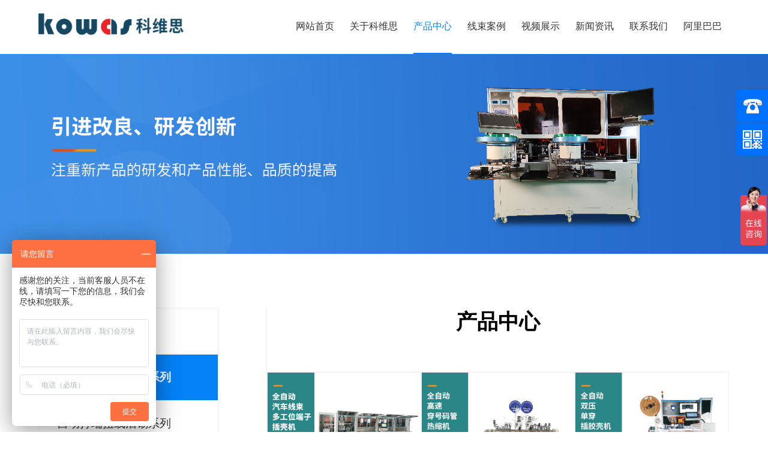

--- FILE ---
content_type: text/html; charset=utf-8
request_url: http://www.kws1888.com/home/product/62
body_size: 4305
content:
<!DOCTYPE html>
<html lang="zh-CN" style="font-size: 15.95px;">
<head>
    <meta http-equiv="Content-Type" content="text/html; charset=UTF-8">
    <meta name="viewport" content="width=device-width,initial-scale=1,minimum-scale=1,maximum-scale=1,user-scalable=no">
    <title>产品中心-苏州科维思自动化有限公司</title>
    <meta name="keywords" content="苏州科维思自动化有限公司">
    <meta name="description" content="苏州科维思自动化有限公司">
    <meta name="format-detection" content="telephone=no">

    <link rel="shortcut icon" href="/images/favicon.ico" type="image/x-icon" />

    <link rel="stylesheet" type="text/css" href="/css/animate.css">
    <link rel="stylesheet" type="text/css" href="/css/swiper.min.css">
    <link rel="stylesheet" type="text/css" href="/css/style.css?v=1.1">

    <script src="/js/jquery-3.3.1.min.js" type="text/javascript" charset="utf-8"></script>
    <script src="/js/jquery.countup.min.js" type="text/javascript" charset="utf-8"></script>
    <script src="/js/swiper.min.js" type="text/javascript" charset="utf-8"></script>
    <script src="/js/wow.js" type="text/javascript" charset="utf-8"></script>
    <script src="/js/aos.js" type="text/javascript" charset="utf-8"></script>
    <script src="/js/demo.js" type="text/javascript" charset="utf-8"></script>
	
<meta name="baidu-site-verification" content="codeva-0WriraDF9R" />
	
	<script>var _hmt = _hmt || [];
		(function() {  
			var hm = document.createElement("script");  
			hm.src = "https://hm.baidu.com/hm.js?1147d9c0a8fb56ed0f65ddbd659b7841";  
			var s = document.getElementsByTagName("script")[0];   
			s.parentNode.insertBefore(hm, s);})();
	</script>
	
</head>

<body aos-easing="ease" aos-duration="800" aos-delay="50">

    <div class="header_nav_box on">
        <section class="header_nav">
            <div class="box kws_container flexBetween">
                <div class="boxLeft">
                    <a href="/">
                        <img src="/images/logo.png" class="img1">
                        <img src="/images/logo.png" class="img2">
                    </a>
                </div>
                <div class="boxCen flexBetween">
                    <div class="item " id="index">
                        <a href="/">网站首页</a>
                    </div>
                    <div class="item " id="about"><a href="/home/about">关于科维思</a></div>
                    <div class="item "id="product"> <a href="/home/product">产品中心</a></div>
                    <div class="item "id="case"><a href="/home/case">线束案例</a></div>
                    <div class="item " id="videoq"><a href="/home/video">视频展示</a></div>
                    <div class="item "id="news"><a href="/home/news/67">新闻资讯</a></div>
                    <div class="item "id="contact"><a href="/home/contact">联系我们</a></div>
                    <div class="item " id="al"><a href="https://shop4360m6974io11.1688.com/" target="_blank">阿里巴巴</a></div>
                </div>
            </div>

        </section>

    </div>


    <script type="text/javascript" src="/js/script.js"></script>
    <div class="sp_header">
        <div class="sp_logo"><a href="/home/index"><img src="/images/logo.png" alt=""></a></div>
        <div class="sp_nav"> <span></span> <span></span> <span></span> </div>
    </div>
    <div class="sjj_nav">
        <ul>
            <li><a href="/home/index">苏州科维思电子科技有限公司</a></li>
            <li><a href="/home/index">首页</a></li>
			<li><a href="/home/about">关于科维思</a></li>
            <li><a href="/home/product">产品中心</a></li>
            <li><a href="/home/case">线束案例</a></li>
			<li><a href="/home/video">视频展示</a></li>
            <li><a href="/home/news/67">新闻资讯</a></li>
            <li><a href="/home/contact">联系我们</a></li>
            <li><a href="https://shop4360m6974io11.1688.com/" target="_blank">阿里巴巴</a></li>
        </ul>
    </div>
    <script>
        console.log(3);
        if(3==1)
        {
            $(".boxCen flexBetween div").attr("class", "item")
            $("#index").addClass("item on");
        } else if (3== 2) {
            $(".boxCen flexBetween div").attr("class", "item")
            $("#about").addClass("item on");
        } else if (3== 3) {
            $(".boxCen flexBetween div").attr("class", "item")
            $("#product").addClass("item on");
        } else if (3== 4) {
            $(".boxCen flexBetween div").attr("class", "item")
            $("#case").addClass("item on");
        } else if (3== 5) {
            $(".boxCen flexBetween div").attr("class", "item")
            $("#news").addClass("item on");
        } else if (3== 6) {
            $(".boxCen flexBetween div").attr("class", "item")
            $("#contact").addClass("item on");
        } else if (3== 7) {
            $(".boxCen flexBetween div").attr("class", "item")
            $("#videoq").addClass("item on");
        } else {
            $(".boxCen flexBetween div").attr("class", "item")
            $("#al").addClass("item on"); 
        }
    </script>

    <div class="kws_ny_banner pc_ny_banner"><img src="/images/ny_banner1.jpg" width="" height="" alt="" /></div>
<div class="kws_ny_banner tel_ny_banner"><img src="/images/tel_ny_banner1.jpg" width="" height="" alt="" /></div>


<div class="kws_ny">
	<div class="ny_pro kws_container">
		<div class="ny_pro_nav wow slideInLeft animated">
			<div class="pro_nav">
				<a href="/home/product"  >全部产品</a>
				<a href="/home/product/62" class='on'>自动打端插胶壳机系列</a>
				<a href="/home/product/63">自动打端扭线沾锡系列</a>
				<a href="/home/product/64" >自动刺破沾锡系列</a>
			</div>
			<div class="pro_keywords">
				<h1>热门关键词</h1>
				<div class="keywordlist">
					<a href="/home/Search?key=胶壳机">胶壳机</a>
					<a href="/home/Search?key=插胶壳机">插胶壳机</a>
					<a href="/home/Search?key=穿胶壳机">穿胶壳机</a>
					<a href="/home/Search?key=全自动穿胶壳机">全自动穿胶壳机</a>
					<a href="/home/Search?key=端子机">端子机</a>
					<a href="/home/Search?key=全自动端子机">全自动端子机</a>
					<a href="/home/Search?key=自动端子机">自动端子机</a>
					<a href="/home/Search?key=自动穿胶壳机">自动穿胶壳机</a>
					<a href="/home/Search?key=插胶壳端子机">插胶壳端子机</a>
					<a href="/home/Search?key=单头端子机">单头端子机</a>
					<a href="/home/Search?key=双头端子机">双头端子机</a>
					<a href="/home/Search?key=打端胶壳机">打端胶壳机</a>
					<a href="/home/Search?key=双头插胶壳机">双头插胶壳机</a>
					<a href="/home/Search?key=全自动插胶壳机">全自动插胶壳机</a>
					<a href="/home/Search?key=端子胶壳机/0">端子胶壳机</a>
					<a href="/home/Search?key=全自动双压双穿插胶壳机">全自动双压双穿插胶壳机</a>
					<a href="/home/Search?key=全自动双压单穿插胶壳机">全自动双压单穿插胶壳机</a>
					<a href="/home/Search?key=全自动单压单穿沾锡机">全自动单压单穿沾锡机</a>
					<a href="/home/Search?key=打端胶壳机">打端胶壳机</a>
					<a href="/home/Search?key=打端插壳机">打端插壳机</a>
				</div>
			</div>
		</div>
		
		<div class="ny_pro_list">
			<div class="ny_pro_listul">
				<h1 class="wow slideInLeft animated">产品中心</h1>
				<ul>
					<li class="wow slideInUp animated">
							<a href=/home/product_view/370>
				<dt><img src="/upload/Article/20250320/0eb8e11115224a9d925802e43e272a0d.jpg" width="" height="" alt="" /></dt>
				<dd>全自动汽车线束多工位端子插壳机<span>Learn more&nbsp;→</span></dd>
				</a>
				</li>
					<li class="wow slideInUp animated">
							<a href=/home/product_view/402>
				<dt><img src="/upload/Article/20250630/51fbcb9ef9e74f99833abc47489206f4.jpg" width="" height="" alt="" /></dt>
				<dd>全自动高速穿号码管热缩机<span>Learn more&nbsp;→</span></dd>
				</a>
				</li>
					<li class="wow slideInUp animated">
							<a href=/home/product_view/401>
				<dt><img src="/upload/Article/20250630/b8effda2c12044b2b5364e44bbab5d34.jpg" width="" height="" alt="" /></dt>
				<dd>全自动双压单穿插胶壳机<span>Learn more&nbsp;→</span></dd>
				</a>
				</li>
					<li class="wow slideInUp animated">
							<a href=/home/product_view/400>
				<dt><img src="/upload/Article/20250630/c6482896036a409488b006efe53c2dc3.jpg" width="" height="" alt="" /></dt>
				<dd>全自动双压双穿插胶壳机<span>Learn more&nbsp;→</span></dd>
				</a>
				</li>
					<li class="wow slideInUp animated">
							<a href=/home/product_view/398>
				<dt><img src="/upload/Article/20250630/677ab20d70144ea88ce0069d525e6e5f.jpg" width="" height="" alt="" /></dt>
				<dd>全自动高速插胶壳机<span>Learn more&nbsp;→</span></dd>
				</a>
				</li>
					<li class="wow slideInUp animated">
							<a href=/home/product_view/360>
				<dt><img src="/upload/Article/20240709/45bb5dcd5b154c9e9892388b5dbde6cf.jpg" width="" height="" alt="" /></dt>
				<dd>全自动单压单沾单穿插胶壳机<span>Learn more&nbsp;→</span></dd>
				</a>
				</li>
				</ul>
			</div>
			<div class="wow fadeInUp fenye" style="text-align:center" data-wow-duration="1000ms" data-wow-delay="300ms">
				<div class='pageDiv'><a href='javascript:;' class='disabled pnwh'>上一页</a><a href='javascript:;' class='onPage awh'>1</a><a class='awh' href='/home/product/62/2'>2</a><a class='awh' href='/home/product/62/3'>3</a><a class='pnwh' href='/home/product/62/2'>下一页</a></div>
			</div>
		</div>
	</div>
</div>

    <section class="index_footer">
		<div class="kws_container bottom_navlist"><a href="/home/index">网站首页</a><a href="/home/about">关于科维思</a><a href="/home/product">产品中心</a><a href="/home/case">线束案例</a><a href="/home/video">视频展示</a><a href="/home/news">新闻资讯</a><a href="/home/contact">联系我们</a><a href="https://shop4360m6974io11.1688.com/" target="_blank">阿里巴巴</a></div>
        <div class="box kws_container">
            <div class="boxTop flexBetween ">
                <div class="boxLeft flexBetween">
                    <div class="item">

                        <h5>产品中心</h5>
                        <div>
                            <p><a href="/home/product/62">自动打端插胶壳机系列 </a></p>
                            <p><a href="/home/product/63">自动打端扭线沾锡系列</a></p>
                            <p><a href="/home/product/64">自动刺破沾锡系列</a></p>
                        </div>
                    </div>
                    <div class="item">

                        <h5>新闻资讯</h5>
                        <div>
                            <p><a href="/home/news/67">公司动态</a></p>
                            <p><a href="/home/news/68">行业资讯</a></p>
                            <p><a href="/home/news/69">常见问题</a></p>
                        </div>
                    </div>

                    <div class="item">
                        <h5>线束案例</h5>
                        <div><p><a href="/home/case">线束案例</a></p></div>
                    </div>


                    <div class="item">
                        <h5>关于科维思</h5>
                        <div>
                            <p><a href="/home/about/#jj">企业简介</a></p>
                            <p><a href="/home/about/#zz">荣誉资质</a></p>
                            <p><a href="/home/about/#ys">企业优势</a></p>
                        </div>
                    </div>

                    <div class="item">
                        <h5>联系我们</h5>
                        <div><p><a href="/home/contact">联系我们 </a></p><p><a href="https://shop4360m6974io11.1688.com/" target="_blank">阿里巴巴 </a></p></div>
                    </div>




                </div>

                <div class="boxRight">
                    <div class="content1"><img src="/images/logo_white.png"></div>
                    <div class="content2">
                        <div><img src="/images/b_icon04.png" width="25" height="25" alt=""><span>15250519186&nbsp;18752999186</span></div>
                        <div><img src="/images/b_icon06.png" width="25" height="25" alt=""><font>Keweisi1688@163.com</font></div>
                        <!--<div><img src="/images/b_icon03.png" width="25" height="25" alt=""><font>18752999186</font></div>-->
                        <div><img src="/images/b_icon05.png" width="25" height="25" alt=""><font>江苏省苏州市吴江区江陵街道云创路211号</font></div>
                    </div>

                    <div class="content3">
                        <a target="_blank" href="/home/contact"><img src="/images/xx.png">联系我们</a>
                    </div>

                </div>

            </div>


            <div class="info_box flexBetween">
                <div class="left">
                    Copyright © 2022 苏州科维思自动化有限公司 All Rights Reserved  <a href="https://beian.miit.gov.cn/" target="_blank">备案号：苏ICP备20009924号</a>&nbsp;&nbsp;<img src="/images/logo01.6189a29f.png" width="16" height="16" alt="" >&nbsp;苏公网安备32050902102656号
                </div>
                <div class="right"></div>
            </div>
        </div>

    </section>

    <script>
        $(function () {
            // 悬浮窗口
            $(".yb_conct").hover(function () {
                $(".yb_conct").css("right", "5px");
                $(".yb_bar .yb_ercode").css('height', '200px');
            }, function () {
                $(".yb_conct").css("right", "-127px");
                $(".yb_bar .yb_ercode").css('height', '53px');
            });
            // 返回顶部
            $(".yb_top").click(function () {
                $("html,body").animate({
                    'scrollTop': '0px'
                }, 300)
            });

            $(".tel_top").click(function () {
                $("html,body").animate({
                    'scrollTop': '0px'
                }, 300)
            });

        });
    </script>
    <div class="yb_conct">
        <div class="yb_bar">
            <ul>
                <!--<li class="yb_top">返回顶部</li>-->
                <li class="yb_phone">15250519186</li>
                <!--<li class="yb_QQ">
                    <a target="_blank" href="http://wpa.qq.com/msgrd?v=3&amp;uin=842141157&amp;site=qq&amp;menu=yes&amp;from=message&amp;isappinstalled=0" title="即刻发送您的需求">在线咨询</a>
                </li>-->
				<!--<li class="yb_phone">0512-63037582</li>-->
                <li class="yb_ercode" style="height:53px;">
                    微信二维码 <br>
                    <img class="hd_qr" src="/images/weixin.jpg" width="125" alt="关注你附近">
                </li>
            </ul>
        </div>
    </div>

    <div class="right_float">
        <a href="tel:15250519186"><img src="/images/to_top1.png" width="50" height="50" alt=""></a>
		<a target="_blank" href="http://wpa.qq.com/msgrd?v=3&amp;uin=842141157&amp;site=qq&amp;menu=yes&amp;from=message&amp;isappinstalled=0" title="即刻发送您的需求"><img src="/images/to_top3.png" width="50" height="50" alt=""></a>
        <a href="javascript:;" class="tel_top"><img src="/images/to_top2.png" width="50" height="50" alt=""></a>
    </div>

    <script src="/js/index.js" type="text/javascript" charset="utf-8"></script>
    <script type="text/javascript">
        newBanner(0);
    </script>

</body>
</html>

--- FILE ---
content_type: text/css
request_url: http://www.kws1888.com/css/swiper.min.css
body_size: 15600
content:


@font-face {
	font-family: swiper-icons;
	src: url('data:application/font-woff;charset=utf-8;base64, [base64]//wADZ2x5ZgAAAywAAADMAAAD2MHtryVoZWFkAAABbAAAADAAAAA2E2+eoWhoZWEAAAGcAAAAHwAAACQC9gDzaG10eAAAAigAAAAZAAAArgJkABFsb2NhAAAC0AAAAFoAAABaFQAUGG1heHAAAAG8AAAAHwAAACAAcABAbmFtZQAAA/gAAAE5AAACXvFdBwlwb3N0AAAFNAAAAGIAAACE5s74hXjaY2BkYGAAYpf5Hu/j+W2+MnAzMYDAzaX6QjD6/4//Bxj5GA8AuRwMYGkAPywL13jaY2BkYGA88P8Agx4j+/8fQDYfA1AEBWgDAIB2BOoAeNpjYGRgYNBh4GdgYgABEMnIABJzYNADCQAACWgAsQB42mNgYfzCOIGBlYGB0YcxjYGBwR1Kf2WQZGhhYGBiYGVmgAFGBiQQkOaawtDAoMBQxXjg/wEGPcYDDA4wNUA2CCgwsAAAO4EL6gAAeNpj2M0gyAACqxgGNWBkZ2D4/wMA+xkDdgAAAHjaY2BgYGaAYBkGRgYQiAHyGMF8FgYHIM3DwMHABGQrMOgyWDLEM1T9/w8UBfEMgLzE////P/5//f/V/xv+r4eaAAeMbAxwIUYmIMHEgKYAYjUcsDAwsLKxc3BycfPw8jEQA/[base64]/uznmfPFBNODM2K7MTQ45YEAZqGP81AmGGcF3iPqOop0r1SPTaTbVkfUe4HXj97wYE+yNwWYxwWu4v1ugWHgo3S1XdZEVqWM7ET0cfnLGxWfkgR42o2PvWrDMBSFj/IHLaF0zKjRgdiVMwScNRAoWUoH78Y2icB/yIY09An6AH2Bdu/UB+yxopYshQiEvnvu0dURgDt8QeC8PDw7Fpji3fEA4z/PEJ6YOB5hKh4dj3EvXhxPqH/SKUY3rJ7srZ4FZnh1PMAtPhwP6fl2PMJMPDgeQ4rY8YT6Gzao0eAEA409DuggmTnFnOcSCiEiLMgxCiTI6Cq5DZUd3Qmp10vO0LaLTd2cjN4fOumlc7lUYbSQcZFkutRG7g6JKZKy0RmdLY680CDnEJ+UMkpFFe1RN7nxdVpXrC4aTtnaurOnYercZg2YVmLN/d/gczfEimrE/fs/bOuq29Zmn8tloORaXgZgGa78yO9/cnXm2BpaGvq25Dv9S4E9+5SIc9PqupJKhYFSSl47+Qcr1mYNAAAAeNptw0cKwkAAAMDZJA8Q7OUJvkLsPfZ6zFVERPy8qHh2YER+3i/BP83vIBLLySsoKimrqKqpa2hp6+jq6RsYGhmbmJqZSy0sraxtbO3sHRydnEMU4uR6yx7JJXveP7WrDycAAAAAAAH//wACeNpjYGRgYOABYhkgZgJCZgZNBkYGLQZtIJsFLMYAAAw3ALgAeNolizEKgDAQBCchRbC2sFER0YD6qVQiBCv/H9ezGI6Z5XBAw8CBK/m5iQQVauVbXLnOrMZv2oLdKFa8Pjuru2hJzGabmOSLzNMzvutpB3N42mNgZGBg4GKQYzBhYMxJLMlj4GBgAYow/P/PAJJhLM6sSoWKfWCAAwDAjgbRAAB42mNgYGBkAIIbCZo5IPrmUn0hGA0AO8EFTQAA') format('woff');
	font-weight: 400;
	font-style: normal
}

:root {
	--swiper-theme-color: #0582f7
}

.swiper-container {
	margin-left: auto;
	margin-right: auto;
	position: relative;
	overflow: hidden;
	list-style: none;
	padding: 0;
	z-index: 1
}

.swiper-container-vertical>.swiper-wrapper {
	flex-direction: column
}

.swiper-wrapper {
	position: relative;
	width: 100%;
	height: 100%;
	z-index: 1;
	display: flex;
	transition-property: transform;
	box-sizing: content-box
}

.swiper-container-android .swiper-slide,
.swiper-wrapper {
	transform: translate3d(0px, 0, 0)
}

.swiper-container-multirow>.swiper-wrapper {
	flex-wrap: wrap
}

.swiper-container-multirow-column>.swiper-wrapper {
	flex-wrap: wrap;
	flex-direction: column
}

.swiper-container-free-mode>.swiper-wrapper {
	transition-timing-function: ease-out;
	margin: 0 auto
}

.swiper-container-pointer-events {
	touch-action: pan-y
}

.swiper-container-pointer-events.swiper-container-vertical {
	touch-action: pan-x
}

.swiper-slide {
	flex-shrink: 0;
	width: 100%;
	height: 100%;
	position: relative;
	transition-property: transform
}

.swiper-slide-invisible-blank {
	visibility: hidden
}

.swiper-container-autoheight,
.swiper-container-autoheight .swiper-slide {
	height: auto
}

.swiper-container-autoheight .swiper-wrapper {
	align-items: flex-start;
	transition-property: transform, height
}

.swiper-container-3d {
	perspective: 1200px
}

.swiper-container-3d .swiper-cube-shadow,
.swiper-container-3d .swiper-slide,
.swiper-container-3d .swiper-slide-shadow-bottom,
.swiper-container-3d .swiper-slide-shadow-left,
.swiper-container-3d .swiper-slide-shadow-right,
.swiper-container-3d .swiper-slide-shadow-top,
.swiper-container-3d .swiper-wrapper {
	transform-style: preserve-3d
}

.swiper-container-3d .swiper-slide-shadow-bottom,
.swiper-container-3d .swiper-slide-shadow-left,
.swiper-container-3d .swiper-slide-shadow-right,
.swiper-container-3d .swiper-slide-shadow-top {
	position: absolute;
	left: 0;
	top: 0;
	width: 100%;
	height: 100%;
	pointer-events: none;
	z-index: 10
}

.swiper-container-3d .swiper-slide-shadow-left {
	background-image: linear-gradient(to left, rgba(0, 0, 0, .5), rgba(0, 0, 0, 0))
}

.swiper-container-3d .swiper-slide-shadow-right {
	background-image: linear-gradient(to right, rgba(0, 0, 0, .5), rgba(0, 0, 0, 0))
}

.swiper-container-3d .swiper-slide-shadow-top {
	background-image: linear-gradient(to top, rgba(0, 0, 0, .5), rgba(0, 0, 0, 0))
}

.swiper-container-3d .swiper-slide-shadow-bottom {
	background-image: linear-gradient(to bottom, rgba(0, 0, 0, .5), rgba(0, 0, 0, 0))
}

.swiper-container-css-mode>.swiper-wrapper {
	overflow: auto;
	scrollbar-width: none;
	-ms-overflow-style: none
}

.swiper-container-css-mode>.swiper-wrapper::-webkit-scrollbar {
	display: none
}

.swiper-container-css-mode>.swiper-wrapper>.swiper-slide {
	scroll-snap-align: start start
}

.swiper-container-horizontal.swiper-container-css-mode>.swiper-wrapper {
	scroll-snap-type: x mandatory
}

.swiper-container-vertical.swiper-container-css-mode>.swiper-wrapper {
	scroll-snap-type: y mandatory
}

:root {
	--swiper-navigation-size: 44px
}

.swiper-button-next,
.swiper-button-prev {
	position: absolute;
	top: 50%;
	width: calc(var(--swiper-navigation-size)/ 44 * 27);
	height: var(--swiper-navigation-size);
	margin-top: calc(0px - (var(--swiper-navigation-size)/ 2));
	z-index: 10;
	cursor: pointer;
	display: flex;
	align-items: center;
	justify-content: center;
	color: var(--swiper-navigation-color, var(--swiper-theme-color))
}

.swiper-button-next.swiper-button-disabled,
.swiper-button-prev.swiper-button-disabled {
	opacity: .35;
	cursor: auto;
	pointer-events: none
}

.swiper-button-next:after,
.swiper-button-prev:after {
	font-family: swiper-icons;
	font-size: var(--swiper-navigation-size);
	text-transform: none !important;
	letter-spacing: 0;
	text-transform: none;
	font-variant: initial;
	line-height: 1
}

.swiper-button-prev,
.swiper-container-rtl .swiper-button-next {
	left: 10px;
	right: auto
}

.swiper-button-prev:after,
.swiper-container-rtl .swiper-button-next:after {
	content: 'prev'
}

.swiper-button-next,
.swiper-container-rtl .swiper-button-prev {
	right: 10px;
	left: auto
}

.swiper-button-next:after,
.swiper-container-rtl .swiper-button-prev:after {
	content: 'next'
}

.swiper-button-next.swiper-button-white,
.swiper-button-prev.swiper-button-white {
	--swiper-navigation-color: #ffffff
}

.swiper-button-next.swiper-button-black,
.swiper-button-prev.swiper-button-black {
	--swiper-navigation-color: #000000
}

.swiper-button-lock {
	display: none
}

.swiper-pagination {
	position: absolute;
	text-align: center;
	transition: .3s opacity;
	transform: translate3d(0, 0, 0);
	z-index: 10
}

.swiper-pagination.swiper-pagination-hidden {
	opacity: 0
}

.swiper-container-horizontal>.swiper-pagination-bullets,
.swiper-pagination-custom,
.swiper-pagination-fraction {
	bottom: 10px;
	left: 0;
	width: 100%
}

.swiper-pagination-bullets-dynamic {
	overflow: hidden;
	font-size: 0
}

.swiper-pagination-bullets-dynamic .swiper-pagination-bullet {
	transform: scale(.33);
	position: relative
}

.swiper-pagination-bullets-dynamic .swiper-pagination-bullet-active {
	transform: scale(1)
}

.swiper-pagination-bullets-dynamic .swiper-pagination-bullet-active-main {
	transform: scale(1)
}

.swiper-pagination-bullets-dynamic .swiper-pagination-bullet-active-prev {
	transform: scale(.66)
}

.swiper-pagination-bullets-dynamic .swiper-pagination-bullet-active-prev-prev {
	transform: scale(.33)
}

.swiper-pagination-bullets-dynamic .swiper-pagination-bullet-active-next {
	transform: scale(.66)
}

.swiper-pagination-bullets-dynamic .swiper-pagination-bullet-active-next-next {
	transform: scale(.33)
}

.swiper-pagination-bullet {
	width: 8px;
	height: 8px;
	display: inline-block;
	border-radius: 50%;
	background: #000;
	opacity: .2
}

button.swiper-pagination-bullet {
	border: none;
	margin: 0;
	padding: 0;
	box-shadow: none;
	-webkit-appearance: none;
	appearance: none
}

.swiper-pagination-clickable .swiper-pagination-bullet {
	cursor: pointer
}

.swiper-pagination-bullet:only-child {
	display: none !important
}

.swiper-pagination-bullet-active {
	opacity: 1;
	background: var(--swiper-pagination-color, var(--swiper-theme-color))
}

.swiper-container-vertical>.swiper-pagination-bullets {
	right: 10px;
	top: 50%;
	transform: translate3d(0px, -50%, 0)
}

.swiper-container-vertical>.swiper-pagination-bullets .swiper-pagination-bullet {
	margin: 6px 0;
	display: block
}

.swiper-container-vertical>.swiper-pagination-bullets.swiper-pagination-bullets-dynamic {
	top: 50%;
	transform: translateY(-50%);
	width: 8px
}

.swiper-container-vertical>.swiper-pagination-bullets.swiper-pagination-bullets-dynamic .swiper-pagination-bullet {
	display: inline-block;
	transition: .2s transform, .2s top
}

.swiper-container-horizontal>.swiper-pagination-bullets .swiper-pagination-bullet {
	margin: 0 4px
}

.swiper-container-horizontal>.swiper-pagination-bullets.swiper-pagination-bullets-dynamic {
	left: 50%;
	transform: translateX(-50%);
	white-space: nowrap
}

.swiper-container-horizontal>.swiper-pagination-bullets.swiper-pagination-bullets-dynamic .swiper-pagination-bullet {
	transition: .2s transform, .2s left
}

.swiper-container-horizontal.swiper-container-rtl>.swiper-pagination-bullets-dynamic .swiper-pagination-bullet {
	transition: .2s transform, .2s right
}

.swiper-pagination-progressbar {
	background: rgba(0, 0, 0, .25);
	position: absolute
}

.swiper-pagination-progressbar .swiper-pagination-progressbar-fill {
	background: var(--swiper-pagination-color, var(--swiper-theme-color));
	position: absolute;
	left: 0;
	top: 0;
	width: 100%;
	height: 100%;
	transform: scale(0);
	transform-origin: left top
}

.swiper-container-rtl .swiper-pagination-progressbar .swiper-pagination-progressbar-fill {
	transform-origin: right top
}

.swiper-container-horizontal>.swiper-pagination-progressbar,
.swiper-container-vertical>.swiper-pagination-progressbar.swiper-pagination-progressbar-opposite {
	width: 100%;
	height: 4px;
	left: 0;
	top: 0
}

.swiper-container-horizontal>.swiper-pagination-progressbar.swiper-pagination-progressbar-opposite,
.swiper-container-vertical>.swiper-pagination-progressbar {
	width: 4px;
	height: 100%;
	left: 0;
	top: 0
}

.swiper-pagination-white {
	--swiper-pagination-color: #ffffff
}

.swiper-pagination-black {
	--swiper-pagination-color: #000000
}

.swiper-pagination-lock {
	display: none
}

.swiper-scrollbar {
	border-radius: 10px;
	position: relative;
	-ms-touch-action: none;
	background: rgba(0, 0, 0, .1)
}

.swiper-container-horizontal>.swiper-scrollbar {
	position: absolute;
	left: 1%;
	bottom: 3px;
	z-index: 50;
	height: 5px;
	width: 98%
}

.swiper-container-vertical>.swiper-scrollbar {
	position: absolute;
	right: 3px;
	top: 1%;
	z-index: 50;
	width: 5px;
	height: 98%
}

.swiper-scrollbar-drag {
	height: 100%;
	width: 100%;
	position: relative;
	background: rgba(0, 0, 0, .5);
	border-radius: 10px;
	left: 0;
	top: 0
}

.swiper-scrollbar-cursor-drag {
	cursor: move
}

.swiper-scrollbar-lock {
	display: none
}

.swiper-zoom-container {
	width: 100%;
	height: 100%;
	display: flex;
	justify-content: center;
	align-items: center;
	text-align: center
}

.swiper-zoom-container>canvas,
.swiper-zoom-container>img,
.swiper-zoom-container>svg {
	max-width: 100%;
	max-height: 100%;
	object-fit: contain
}

.swiper-slide-zoomed {
	cursor: move
}

.swiper-lazy-preloader {
	width: 42px;
	height: 42px;
	position: absolute;
	left: 50%;
	top: 50%;
	margin-left: -21px;
	margin-top: -21px;
	z-index: 10;
	transform-origin: 50%;
	animation: swiper-preloader-spin 1s infinite linear;
	box-sizing: border-box;
	border: 4px solid var(--swiper-preloader-color, var(--swiper-theme-color));
	border-radius: 50%;
	border-top-color: transparent
}

.swiper-lazy-preloader-white {
	--swiper-preloader-color: #fff
}

.swiper-lazy-preloader-black {
	--swiper-preloader-color: #000
}

@keyframes swiper-preloader-spin {
	100% {
		transform: rotate(360deg)
	}
}

.swiper-container .swiper-notification {
	position: absolute;
	left: 0;
	top: 0;
	pointer-events: none;
	opacity: 0;
	z-index: -1000
}

.swiper-container-fade.swiper-container-free-mode .swiper-slide {
	transition-timing-function: ease-out
}

.swiper-container-fade .swiper-slide {
	pointer-events: none;
	transition-property: opacity
}

.swiper-container-fade .swiper-slide .swiper-slide {
	pointer-events: none
}

.swiper-container-fade .swiper-slide-active,
.swiper-container-fade .swiper-slide-active .swiper-slide-active {
	pointer-events: auto
}

.swiper-container-cube {
	overflow: visible
}

.swiper-container-cube .swiper-slide {
	pointer-events: none;
	-webkit-backface-visibility: hidden;
	backface-visibility: hidden;
	z-index: 1;
	visibility: hidden;
	transform-origin: 0 0;
	width: 100%;
	height: 100%
}

.swiper-container-cube .swiper-slide .swiper-slide {
	pointer-events: none
}

.swiper-container-cube.swiper-container-rtl .swiper-slide {
	transform-origin: 100% 0
}

.swiper-container-cube .swiper-slide-active,
.swiper-container-cube .swiper-slide-active .swiper-slide-active {
	pointer-events: auto
}

.swiper-container-cube .swiper-slide-active,
.swiper-container-cube .swiper-slide-next,
.swiper-container-cube .swiper-slide-next+.swiper-slide,
.swiper-container-cube .swiper-slide-prev {
	pointer-events: auto;
	visibility: visible
}

.swiper-container-cube .swiper-slide-shadow-bottom,
.swiper-container-cube .swiper-slide-shadow-left,
.swiper-container-cube .swiper-slide-shadow-right,
.swiper-container-cube .swiper-slide-shadow-top {
	z-index: 0;
	-webkit-backface-visibility: hidden;
	backface-visibility: hidden
}

.swiper-container-cube .swiper-cube-shadow {
	position: absolute;
	left: 0;
	bottom: 0px;
	width: 100%;
	height: 100%;
	opacity: .6;
	z-index: 0
}

.swiper-container-cube .swiper-cube-shadow:before {
	content: '';
	background: #000;
	position: absolute;
	left: 0;
	top: 0;
	bottom: 0;
	right: 0;
	filter: blur(50px)
}

.swiper-container-flip {
	overflow: visible
}

.swiper-container-flip .swiper-slide {
	pointer-events: none;
	-webkit-backface-visibility: hidden;
	backface-visibility: hidden;
	z-index: 1
}

.swiper-container-flip .swiper-slide .swiper-slide {
	pointer-events: none
}

.swiper-container-flip .swiper-slide-active,
.swiper-container-flip .swiper-slide-active .swiper-slide-active {
	pointer-events: auto
}

.swiper-container-flip .swiper-slide-shadow-bottom,
.swiper-container-flip .swiper-slide-shadow-left,
.swiper-container-flip .swiper-slide-shadow-right,
.swiper-container-flip .swiper-slide-shadow-top {
	z-index: 0;
	-webkit-backface-visibility: hidden;
	backface-visibility: hidden
}


--- FILE ---
content_type: text/css
request_url: http://www.kws1888.com/css/style.css?v=1.1
body_size: 65314
content:
body,div,dl,dt,dd,ul,ol,li,h1,h2,h3,h4,h5,h6,pre,form,fieldset,input,textarea,p,blockquote,figure,figcaption,th,td ,span{margin: 0;padding: 0;outline: none;}
a > img{cursor: pointer;}
a > div{cursor: pointer;}
a > p{cursor: pointer;}
a > h5{cursor: pointer;}
a > h4{cursor: pointer;}
table {border-collapse: collapse;border-spacing: 0;}
fieldset,img {border: 0;}
address,caption,cite,code,dfn,em,th,var {font-style: normal;font-weight: normal;}
ol,ul {list-style: none;padding: 0;margin: 0;}
caption,th {text-align: left;}
h1,h2,h3,h4,h5,h6 {font-size: 100%;}
a,input,button,select,textarea {outline: none;}
abbr,acronym {border: 0;}
a {cursor: pointer;color: #333}
body {
	margin: auto;;
	font-family: "微软雅黑";
}
.clearfix:after {
	content: "";
	height: 0;
	display: block;
	clear: both;
}
.fl {float: left;}
.fr {float: right;}
ul {list-style: none;}
a {text-decoration: none;}
.flexBetween {
	display: -webkit-flex;
	display: flex;
	justify-content: space-between;
	flex-wrap: wrap;
}
.flexStart {
	display: -webkit-flex;
	display: flex;
	justify-content: flex-start;
	flex-wrap: wrap;
}
.flexCenter {
	display: -webkit-flex;
	display: flex;
	justify-content: center;
	flex-wrap: wrap;
}
.flexEnd {
	display: -webkit-flex;
	display: flex;
	justify-content: flex-end;
	flex-wrap: wrap;
}

.ellipsis {
	text-overflow: ellipsis;
	overflow: hidden;
	white-space: nowrap;
}
.ellipsis2 {
	display: -webkit-box;
	-webkit-box-orient: vertical;
	-webkit-line-clamp: 2;
	overflow: hidden;
	text-align: justify;
	text-justify: distribute-all-lines;
}
.ellipsis3 {
	display: -webkit-box;
	-webkit-box-orient: vertical;
	-webkit-line-clamp: 3;
	overflow: hidden;
	text-align: justify;
	text-justify: distribute-all-lines;
}
.ellipsis4 {
	display: -webkit-box;
	-webkit-box-orient: vertical;
	-webkit-line-clamp: 4;
	overflow: hidden;
	text-align: justify;
	text-justify: distribute-all-lines;
}
.ellipsis5 {
	display: -webkit-box;
	-webkit-box-orient: vertical;
	-webkit-line-clamp: 5;
	overflow: hidden;
	text-align: justify;
	text-justify: distribute-all-lines;
}
.ellipsis6 {
	display: -webkit-box;
	-webkit-box-orient: vertical;
	-webkit-line-clamp: 6;
	overflow: hidden;
	text-align: justify;
	text-justify: distribute-all-lines;
}
.l_scrollx {
	overflow: auto;
	overflow-x: scroll;
	overflow-y: auto;
	padding-right: 10px;
}
.l_scrolly {
	overflow: auto;
	overflow-x: hidden;
	overflow-y: auto;
	padding-right: 10px;
}
.l_scroll::-webkit-scrollbar {
	width: 1px;
	height: 2px;
}
.l_scroll::-webkit-scrollbar-thumb {
	border-radius: 2px;
	background: rgba(255, 255, 255, 0.7);
}
.l_scroll::-webkit-scrollbar-track {
	border-radius: 2px;
	background:rgba(255, 255, 255, 0.3);
}
.layerVideo {
  position: fixed;
  width: 100%;
  height: 100%;
  top: 0;
  left: 0;
  z-index: 99;
  background: rgba(0, 0, 0, 0.5);
  display: none;
}
.layerVideo .box {
  max-width: 56.25rem;
  position: absolute;
  top: 50%;
  left: 50%;
  max-height: 34.375rem;
  transform: translateX(-50%) translateY(-50%);
  -webkit-transform: translateX(-50%) translateY(-50%);
}
.layerVideo .box video {
  width: 100%;
}
.layerVideo .box span {
  position: absolute;
  right: -2.1875rem;
  top: -2.1875rem;
  color: #fff;
  font-size: 2rem;
  font-weight: bold;
  cursor: pointer;
}
.input::-webkit-input-placeholder{
	color:#999;
	font-size: 16px;
}
.input::-moz-placeholder{ 
	color:#999;
	font-size: 16px;
}
.input:-moz-placeholder{ 
	color:#999;
	font-size: 16px;
}
.input:-ms-input-placeholder{
   color:#999;
   font-size: 16px;
}

.textarea::-webkit-input-placeholder{
	color:#999;
	font-size: 16px;
}
.textarea::-moz-placeholder{ 
	color:#999;
	font-size: 16px;
}
.textarea:-moz-placeholder{ 
	color:#999;
	font-size: 16px;
}
.textarea:-ms-input-placeholder{
   color:#999;
   font-size: 16px;
}
.searchlist{overflow: hidden}
.searchlist li{overflow: hidden;border: 1px solid #eee;padding: 15px;margin-bottom: 30px}
.searchlist li dt img{display: block;width: 100%;height: 180px}
.searchlist li dt{float: left;width: 250px;height: 180px;}
.jiooew span{color: #0582f7}
.jiooew {overflow: hidden;padding-bottom: 35px}

.searchlist li dd{float: left;width: calc(100% - 300px);padding-left: 50px}
.searchlist li dd h2{font-weight: normal;line-height: 28px;margin: 15px 0;display: -webkit-box;
    -webkit-box-orient: vertical;
    -webkit-line-clamp: 2;
    overflow: hidden;
    text-align: justify;color: #999}
.searchlist li dd h1{margin-top: 10px;overflow: hidden;white-space: nowrap;text-overflow: ellipsis;font-size: 20px}
.searchlist li dd h3{width: 130px;line-height: 35px;text-align: center;border: 1px solid #eee;font-weight: normal;font-size: 15px;background: #eee}
.kws_ny11{overflow: hidden;margin-top: 30px}




.view_table{border: 1px solid #d3d1d1}
		.view_table tr{border: 1px solid #d3d1d1}
		.view_table th{border: 1px solid #d3d1d1;padding:6px 15px 6px 15px}
		.view_table td{border: 1px solid #d3d1d1;padding:6px 15px 6px 15px;border-width: 1px!important;border-style:solid!important;border-color: #d3d1d1!important}
.view_table p{padding:6px 15px 6px 15px;line-height: 22px}





/*广告*/
.ban { position: relative; z-index: 3; width: 100%; overflow: hidden; }
.ban img { display: block; width: 100%; }
.ban .swiper-pagination { bottom: 45px; }
.ban .swiper-pagination-bullet {width: 10px; opacity: 1; height: 10px; margin: 0 .4rem !important; border: 1px solid #fff}
.ban .swiper-pagination-bullet-active { border-radius: 0.4rem; opacity: 1; background: #fff; }


.sp_header{height:60px;overflow:hidden;background:#fff;position:fixed;z-index:10;width:100%;display: none}
.sp_logo{padding:4px 10px;float:left;height:54px}
.sp_logo img{margin:auto;height: 54px;display: block}
.sp_nav{width:50px;float:right;position:relative;cursor:pointer;height:30px;margin-top:20px}
.sp_nav span{display:block;background:#0582f7;width:30px;height:2px;position:absolute;left:10px;transition:all ease 0.35s}
.sp_nav span:nth-of-type(1){top:0px}
.sp_nav span:nth-of-type(2){top:10px}
.sp_nav span:nth-of-type(3){top:20px}
.sp_nav_se span:nth-of-type(1){top:10px;transform:rotate(45deg)}
.sp_nav_se span:nth-of-type(2){width:0}
.sp_nav_se span:nth-of-type(3){top:10px;transform:rotate(-45deg)}
.sjj_nav{position:fixed;z-index:9;background:rgba(0,0,0,0.9);width:100%;height:calc(100% - 104px);font-size:14px;line-height:40px;top:-100%;left:0;overflow:auto;overflow-x:hidden;transition:top ease 0.35s;}
.nav_show{top:60px}
.sjj_nav>ul>li:first-child{overflow:hidden;border-top:0}
.sjj_nav>ul>li:first-child>a{float:left;width:calc(100% - 70px)}
.sjj_nav>ul>li:first-child .language{float:right;width:70px;overflow:hidden;line-height:30px;margin-top:5px}
.sjj_nav>ul>li:first-child .language a{width:35px;float:left;border-left:1px #ddd solid;text-align:center;color:#999;}
.sjj_nav ul li i{position:absolute;top:5px;right:0px;border-left:1px #ddd solid;height:30px;padding:0px 7px 0 7px;}
.sjj_nav ul li i svg{transform:rotate(-90deg);transition:all ease 0.35s}
.sjj_nav ul li .sjj_nav_i_se svg{transform:rotate(0deg)}
.sjj_nav ul li{border-top:1px #333 solid;margin-left:20px;position:relative;line-height:45px;font-size:15px}
.sjj_nav>ul >li:last-child{border-bottom:1px #333 solid;}
.sjj_nav ul li ul{display:none}
.sjj_nav ul li a{color:#fff;width:80%;font-size: 15px;}
.sjj_nav ul li ul li a{color:#999;display:block;text-align:left;}
.sjj_nav ul li i svg{width:20px;height:20px;fill:#555;}
.sjj_nav ul li .sjj_nav_i_se svg{fill:#0582f7}
.sjj_nav ul li ul li>ul{margin-left:10px}

.pc_banner{margin-top: 69px;}
.maodian{
	position: relative;
	top: 0;
}
.cpzy {
	display: flex;
	    align-items: center;
}
.cpzy a{
	font-size: 1rem;
	color: #fff;
	background: #c9182d;
	line-height: 3rem;
	padding: 0 1rem;
	border-radius: 5px;
}
 .cpzy a img{
	 width: 1.4375rem;
 }
  .china{
	  margin: 0 1.5rem;
  }
 .china a{
	 font-size: 1.25rem;
	 font-family: 'gilroy_bold';
	 color: #c9182d;
	 cursor: pointer;
	 transition: 0.4s;
 }
   .china{
	   display: flex;
	   align-items: center;
   }
  .china a span{
	  font-size: 1rem;
  }
.anchorBL {
  display: none;
}
.w1720 {
  margin: 0 5.2vw;
}
.w1400 {
  margin: 0 13.54vw;
}
.header_box_phone {
  background: #fff;
  padding: 10px 0;
  position: sticky;
  top: 0;
  left: 0;
  width: 100%;
  z-index: 3;
  transition: 0.5s;
  display: none;
  border-bottom: 1px solid #f5f5f5;
}
.header_box_phone .header_main {
  margin: 0 5.25vw;
}
.header_box_phone .header_main .logo img {
  height: 50px;
}
.header_box_phone .header_main .shouS {
  display: flex;
  align-items: center;
  margin-right: 2rem;
}
.header_box_phone .header_main .header_menu {
  display: flex;
  align-items: center;
}
.header_box_phone .header_main .header_menu span {
  position: relative;
  display: inline-block;
  width: 32px;
  height: 3px;
  background-color: #999;
  border-radius: 2px;
  vertical-align: middle;
  cursor: pointer;
}
.header_box_phone .header_main .header_menu span::before {
  content: "";
  position: absolute;
  display: inline-block;
  width: 100%;
  height: 3px;
  left: 0;
  border-radius: 2px;
  top: -10px;
  background-color: #999;
  -webkit-transition-duration: 0.3s, 0.3s;
  -moz-transition-duration: 0.3s, 0.3s;
  -ms-transition-duration: 0.3s, 0.3s;
  -o-transition-duration: 0.3s, 0.3s;
  transition-duration: 0.3s, 0.3s;
  -webkit-transition-delay: 0.3s, 0s;
  -moz-transition-delay: 0.3s, 0s;
  -ms-transition-delay: 0.3s, 0s;
  -o-transition-delay: 0.3s, 0s;
  transition-delay: 0.3s, 0s;
}
.header_box_phone .header_main .header_menu span::after {
  content: "";
  position: absolute;
  display: inline-block;
  width: 100%;
  height: 3px;
  left: 0;
  border-radius: 2px;
  bottom: -10px;
  background-color: #999;
  -webkit-transition-duration: 0.3s, 0.3s;
  -moz-transition-duration: 0.3s, 0.3s;
  -ms-transition-duration: 0.3s, 0.3s;
  -o-transition-duration: 0.3s, 0.3s;
  transition-duration: 0.3s, 0.3s;
  -webkit-transition-delay: 0.3s, 0s;
  -moz-transition-delay: 0.3s, 0s;
  -ms-transition-delay: 0.3s, 0s;
  -o-transition-delay: 0.3s, 0s;
  transition-delay: 0.3s, 0s;
}
.header_box_phone .header_main .act span {
  background: none;
}
.header_box_phone .header_main .act span::before {
  transform: rotate(45deg);
  top: 0;
}
.header_box_phone .header_main .act span::after {
  bottom: 0;
  transform: rotate(-45deg);
}

.header_box {
position: fixed;
transition: 0.4s;
z-index: 5;
width: 100%;
top: 0;
left: 0;
background: linear-gradient(rgba(0,0,0,0.3),rgba(0,0,0,0.1));
}
.header_box .header_head {
  /* background: #333333; */
}
.header_box .header_head .box {
  line-height: 40px;
  border-bottom: 1px solid rgba(255, 255, 255, 0.5);
}
.header_box .header_head .box .left {
  font-size: 14px;
  color: #fff;
}
.header_box .header_head .box .right .phone {
  font-size: 14px;
  font-family: 'gilroy_bold';
  color: #fff;
  margin-right: 3.4rem;
}
.header_box .header_head .box .right .phone img {
  position: relative;
  top: -1px;
  transition: 0.4s;
  -webkit-animation: bounce-up 1.5s linear infinite;
  animation: bounce-up 1.5s linear infinite;
}
.header_box .header_head .box .right .company {
  font-size: 14px;
  color: #fff;
  cursor: pointer;
  padding: 0 1.25rem;
  transition: 0.4s;
  position: relative;
  right: -1.25rem;
}
.header_box .header_head .box .right .company span {
  font-size: 12px;
  transition: 0.4s;
  display: inline-block;
}
.header_box .header_head .box .right .company img {
  transition: 0.4s;
  vertical-align: text-top;
}
.header_box .header_head .box .right .active {
  background: #fff;
  color: #000;
}
.header_box .header_head .box .right .active span {
  color: #000;
  transform: rotate(180deg);
}
.header_box .header_head .box .right .active img {
  filter: invert(0.7);
}
.header_box .header_head .box1 {
  display: none;
  padding: 0 0 2.5rem 0;
  background: #f7f7f7;
  box-sizing: border-box;
}
.header_box .header_head .box1 .list{
	padding: 2rem 0 1rem;
}
.header_box .header_head .box1 .list .item {
  width: 20%;
  box-sizing: border-box;
  padding-right: 2rem;
  margin-top: 1.5rem;
}
.header_box .header_head .box1 .list .item a {
  display: inline-block;
  font-size: 15px;
}
.header_box .header_head .box1 .list .item a div {
  transition: 0.4s;
  color: #000;
  line-height: 1.875rem;
}
.header_box .header_head .box1 .list .item a p {
  margin-top: 6px;
  font-size: 14px;
  color: #999;
  line-height: 24px;
}
.header_box .header_head .box1 .list .item a:hover div {
  color: #c9182d;
}
.header_box .header_head .active {
  position: initial;
}
.header_box.active{
	top: -62px;
}
.header_box.check .header_head{
	background: #333;
}
.header_nav_box {
  height: auto;
  transition: 0.4s;
  z-index: 333;
  position: fixed;
  top: 0px;
  width: 100%;
  background: linear-gradient(rgba(255,255,255,1),rgba(255,255,255,1));
}
.header_nav {
  position: sticky;
  top: 0px;
  left: 0;
  width: 100%;
  /* background: #fff; */
  transition: 0.4s;
  z-index: 3;
}
.header_nav .box .boxLeft {
  padding: 7px 0;
}
.header_nav .box .boxLeft a img {
  height: 70px;
}

.header_nav .box .boxLeft a .img2{
	display: none;
}
.header_nav_box.on .box .boxLeft a .img1 {
	display: none;
}
.header_nav_box.on .box .boxLeft a .img2 {
	display: block;
}


.header_nav .box .boxCen {
  transition: 0.4s;
}
.header_nav .box .boxCen .item {
  padding: 0 2.1875rem;
}
.header_nav .box .boxCen .item > a {
  display: block;
  line-height: 88px;
  font-size: 16px;
  color: #333;
  transition: 0.4s;
  position: relative;
	border-bottom: 2px solid rgba(255,255,255,0)
}
.header_nav .box .boxCen .item > a:hover {
  border-bottom: 2px solid #0582f7;
	color: #0582f7;
}
.header_nav .box .boxCen .on a{border-bottom: 2px solid #0582f7;
	color: #0582f7;}
.header_nav .box .boxCen .item > a::after {
  position: absolute;
  bottom: 0;
  left: 0;
  content: '';
  width: 100%;
  height: 2px;
}
.header_nav .box .boxCen .item .main {
  display: none;
  position: absolute;
  top: 62px;
  left: 0;
  width: 100%;
  padding: 3.5rem 0;
  background: rgba(255, 255, 255, 0.95);
}


.header_nav .box .boxCen .item .main .list > div:last-child {
  border: 0;
}
.header_nav .box .boxCen .item .main .list p a {
  font-size: 18px;
  color: #000;
  transition: 0.4s;
}
.header_nav .box .boxCen .item .main .list p a:hover {
  color: #c9182d;
}
.header_nav .box .boxCen .item .main .list ul {
  margin-top: 1.5625rem;
}
.header_nav .box .boxCen .item .main .list ul li {
  line-height: 40px;
}
.header_nav .box .boxCen .item .main .list ul li a {
  font-size: 17px;
  color: #666;
  transition: 0.4s;
}
.header_nav .box .boxCen .item .main .list ul li a:hover {
  color: #c9182d;
}
.header_nav .box .boxCen .item:hover .main {
  display: block;
}
.header_nav .box .boxCen .active a {
  color: #c9182d;
}
.header_nav .box .boxCen .active a::after {
  background: #c9182d;
}
.header_nav .box .boxCen.on {
  transform: scale(0);
}
.header_nav .box .boxRight {
  position: relative;
}

.header_nav .box .boxRight .biaodan {
  position: absolute;
  right: 0;
  top: 50%;
  transform: translateY(-50%) scale(0);
  background: #fff;
  transform-origin: right center;
  transition: 0.4s;
  padding: 0 1rem;
}
.header_nav .box .boxRight .biaodan.on {
  transform: translateY(-50%) scale(1);
}
.header_nav .box .boxRight .form_box {
  display: flex;
}
.header_nav .box .boxRight .form_box .text {
  position: relative;
  display: flex;
  align-items: center;
}
.header_nav .box .boxRight .form_box .text > input {
  width: 280px;
  height: 38px;
  padding: 0 20px;
  border: 1px solid #ddd;
}
.header_nav .box .boxRight .form_box .text p {
  position: absolute;
  top: 50%;
  z-index: 1;
  transform: translateY(-50%);
  right: 20px;
  background: #fff;
  padding-left: 1rem;
}
.header_nav .box .boxRight .form_box .text p input {
  display: none;
}
.header_nav .box .boxRight .form_box .text p img {
  cursor: pointer;
}
.header_nav .box .boxRight .form_box .button {
  line-height: 50px;
  padding-left: 1rem;
  cursor: pointer;
}
.header_nav .box .boxRight .form_box .button span {
  font-size: 26px;
  transition: 0.4s;
  font-weight: bold;
  color: #999;
}
.header_nav .box .boxRight .form_box .button span:hover {
  color: #c9182d;
}
.header_nav_box.check .header_nav .box .boxCen .item > a {
  color: #000;
}
.header_nav_box.on {
  position: fixed;
  top: 0px;
  left: 0;
  width: 100%;
  background: #fff;
}

.header_nav_box.active {
  top: -84px;
}



.index_title .box .left {
  font-size: 35px;
	font-weight: bold
}
.index_title .box .biaoti {
  font-size: 1.25rem;
  color: #666;
  margin-top: 0.75rem;
}

.m60 {
  margin-top: 3.75rem;
}

.index_news > .box .boxleft {
  box-sizing: border-box;
  width: 200px;
  position: relative;
  margin-left: calc((100% - 1650px)/2);
	padding-bottom: 70px;
}
.index_news > .box .boxleft .content1 {
  margin-top: 11rem;
}
.index_news > .box .boxleft .content1 ul li {
  margin-bottom: 2rem;
}
.index_news > .box .boxleft .content1 ul li a {
  padding-bottom: 0.625rem;
  display: inline-block;
  font-weight: bold;
  font-size: 1rem;
  color: #000;
  transition: 0.4s;
  border-bottom: 1px solid #fff;
}
.index_news > .box .boxleft .content1 ul li a:hover {
  color: #0582f7;
}
.index_news > .box .boxleft .content1 ul .active a {
  color: #0582f7;
  border-bottom: 1px solid #0582f7;
}
.index_news > .box .boxleft .content2 {
  position: absolute;
  left: 0;
  bottom: 0;
}
.index_news > .box .boxRight {
  width: 75%;
  box-sizing: border-box;
  position: relative;
}
.index_news > .box .boxRight .banner .swiper-slide {
  width: 28rem;
}
.index_news > .box .boxRight .banner .item {
  transition: 0.4s;
}
.index_news > .box .boxRight .banner .item:nth-child(3n) {
  margin-right: 0;
}
.index_news > .box .boxRight .banner .item a {
  display: block;
}
.index_news > .box .boxRight .banner .item a .content1 {
  overflow: hidden;
  border-radius: 5px;
}
.index_news > .box .boxRight .banner .item a .content1 img {
  width: 100%;
  transition: 0.4s;
}
.index_news > .box .boxRight .banner .item a .content2 {
  padding: 2.1875rem 0 0;
}
.index_news > .box .boxRight .banner .item a .content3 {
  font-size: 1rem;
  color: #999;
  font-family: 'gilroy_regular';
}
.index_news > .box .boxRight .banner .item a .content3 img {
  margin-right: 0.625rem;
  vertical-align: middle;
}
.index_news > .box .boxRight .banner .item a .content4 {
  font-size: 1.375rem;
  color: #000;
  margin: 1.25rem 0;
  transition: 0.4s;
}
.index_news > .box .boxRight .banner .item a .content5 {
  font-size: 1rem;
  color: #888;
  line-height: 2rem;
  height: 4rem;
}
.index_news > .box .boxRight .banner .item a .content6 {
  margin-top: 3rem;
  font-size: 1rem;
  color: #0582f7;
  font-family: 'gilroy_bold';
}
.index_news > .box .boxRight .banner .item a .content6 span {
  position: relative;
  top: 2px;
}
.index_news > .box .boxRight .banner .item:hover a .content1 img {
  transform: scale(1.1);
}
.index_news > .box .boxRight .banner .item:hover a .content4 {
  color: #0582f7;
}
.index_news > .box .boxRight .page {
  margin-top: 4.625rem;
  position: relative;
  height: 1px;
  width: calc(100% - 5.2vw);
}
.index_news > .box .boxRight .page .swiper-pagination-progressbar {
  width: 100%;
  height: 100%;
}
.index_news > .box .boxRight .button {
  position: absolute;
  bottom: -25px;
  left: 12.5rem;
  width: 50px;
  height: 50px;
  border-radius: 50%;
  background: #fff;
  line-height: 50px;
  box-shadow: 0px 0px 1rem #fdeff0;
}
.index_news > .box .boxRight .button p {
  flex: 1;
  text-align: center;
  cursor: pointer;
}
.index_news > .box .boxRight .button p span {
  color: #999;
  transition: 0.4s;
  cursor: pointer;
}
.index_news > .box .boxRight .button p span:hover {
  color: #c9182d;
}




.header_nav_box .header_nav .box .boxCen .item .main {
  box-sizing: border-box;
}
.header_nav_box .header_nav .box .boxCen .item .main .list_ {
  padding: 0 9rem;
}
.header_nav_box .header_nav .box .boxCen .item .main .list_ > div {
  padding: 0 8.125rem;
  width: 25%;
  box-sizing: border-box;
  margin-bottom: 2rem;
}
.header_nav_box .header_nav .box .boxCen .item .main .list_ > div:nth-child(4n) {
  border: 0;
}
.header_nav_box .header_nav .box .boxRight .SmartChoice {
  display: flex;
  align-items: center;
  margin-right: 3.375rem;
}
.header_nav_box .header_nav .box .boxRight .SmartChoice .SmartChoice_ {
  font-size: 1rem;
  color: #fff;
  background: #c9182d;
  line-height: 2rem;
  padding: 0 0.625rem;
  border-radius: 5px;
}
.header_nav_box .header_nav .box .boxRight .SmartChoice .SmartChoice_ img {
  width: 1.4375rem;
}


.xl_li a{}
.xl_li {margin-right: 20px;border-right: 1px solid #ddd;padding-right: 20px}


.kws_container{margin: 0 auto;width: 1650px;}
.index_commtitle{padding: 80px 0}
.titCommon{
    display: -webkit-flex;
    display: flex;
    justify-content: space-between;
    flex-wrap: wrap;
}

.index_commtitle  h6 {
    font-size: 23px;
    color: #000;
    font-weight: normal;
}
.index_commtitle  h5 {
    font-family: 'albb_m';
    font-size: 35px;
    margin-top: 0.3125rem;
}
.index_commtitle .titRight {
    display: flex;
    align-items: center;
}
.index_link_tel{}
.index_link_tel a {
    font-size: 20px;
    display: block;
    width: auto;
    line-height: 3.4375rem;
    color: #fff;
    background: #0582f7;
    border-radius: 1.75rem;
    text-align: center;
	display: flex;align-items: center;
	padding: 0 30px;
	font-family: "arial"
}
.index_link_tel a img {
    margin-left: 0.625rem;
    position: relative;
    transition: 0.4s;
    right: 0;
}

.index_link a {
    font-size: 1rem;
    display: block;
    width: 11rem;
    line-height: 3.4375rem;
    color: #fff;
    background: #0582f7;
    border-radius: 1.75rem;
    text-align: center;
}
.index_link a img {
    margin-left: 0.625rem;
    position: relative;
    transition: 0.4s;
    right: 0;
}

.index_pro_fl{display: flex;flex-wrap: wrap}
.index_pro_fl a {
    font-size: 16px;
    display: block;
    padding: 15px 20px;
	min-width: 80px;
    color: #666;
    background: #fff;
    border-radius: 1.75rem;
    text-align: center;
	border: 1px solid #999;margin-left: 10px
}
.index_pro_fl a.on{background: #0582f7;color: #fff;border: 1px solid #0582f7}

.index_prolist{width: 100%;overflow: hidden;background: #f7f7f7;padding: 100px 0 80px}
.index_prolist ul li{float: left;width: 23.5%;overflow: hidden;transition: all 0.3s;background: #fff;margin-bottom: 2%;margin-left: 2%}
.index_prolist ul li dt img{display: block;width: 100%;height: auto;transition: all 0.3s}
.index_prolist ul li dt{width: 100%;overflow: hidden}
.index_prolist ul li dd{text-align: center;font-size: 16px;padding: 25px 15px;border-top: 1px solid #eee;transition: all 0.5s;overflow: hidden;text-overflow: ellipsis;white-space: nowrap}

.index_prolist ul li:nth-child(4n+1){margin-left: 0}
.index_prolist ul li:hover img{transform: scale(1.1)}
.index_prolist ul li:hover dd{background: #0582f7;color: #fff}

.index_gg{width: 100%;overflow: hidden}
.index_gg img{display: block;width: 100%;height: auto;transition: all 4s}

.index_news{padding: 80px 0;background:#f7f7f7}

.index_video{overflow: hidden;padding-bottom: 100px}
.index_video ul{overflow: hidden}
.index_video ul li{float: left;width: 32%;overflow: hidden;position: relative;margin-left: 2%;cursor: pointer;margin-bottom: 2%}
.index_video ul li .video_img img{display: block;width: 100%;height: auto;}
.video_btn{position: absolute;top: 50%;left: 50%;margin-left: -38px;margin-top: -38px}
.video_btn img{display: block;width: 76px;height: 76px;transition: all 0.2s}
.index_video ul li:nth-child(3n+1){margin-left: 0}
.index_video ul li:hover .video_btn img{transform: scale(1.1)}



.index_video_a{overflow: hidden;padding-bottom: 100px}
.index_video_a ul{overflow: hidden}
.index_video_a ul li{float: left;width: 23.3%;overflow: hidden;position: relative;margin-left: 2%;cursor: pointer;margin-bottom: 2%}
.index_video_a ul li .video_img img{display: block;width: 100%;height: auto;}

.index_video_a ul li:nth-child(4n+1){margin-left: 0}
.index_video_a ul li:hover .video_btn img{transform: scale(1.1)}



.index_xilie{padding: 0px 0 80px;background: #fff}
.index_xilie ul li{border: 1px solid #ddd;width:calc(23.5% - 2px)}
.index_xilie ul li dd{background: #f7f7f7}

.kehulist{width: 100%;overflow: hidden;margin-bottom: 90px}
.kehulist li{float: left;width: calc(16.6666667% - 72px);background: #fff;list-style: none;border:1px solid #ddd;border-right: 0;padding: 25px 35px}
.kehulist li:nth-child(6n+6){border-right: 1px solid #eee;}
.kehulist li img{display: block;width: 100%;height: auto}
.kehulist li:nth-child(7){border-top: 0;}
.kehulist li:nth-child(8){border-top: 0;}
.kehulist li:nth-child(9){border-top: 0;}
.kehulist li:nth-child(10){border-top: 0;}
.kehulist li:nth-child(11){border-top: 0;}
.kehulist li:nth-child(12){border-top: 0;}


/*视频弹窗*/
.pop-video {
    display: none;
    position: fixed;
    top: 0;
    left: 0;
    width: 100%;
    height: 100%;
    z-index: 999999;
    background-color: rgba(0,0,0,.75);
}

    .pop-video .cont {
        position: absolute;
        top: 50%;
        left: 50%;
        width: 100%;
        max-width: 930px;
        -webkit-transform: translate(-50%, -50%);
        -ms-transform: translate(-50%, -50%);
        -o-transform: translate(-50%, -50%);
        -moz-transform: translate(-50%, -50%);
        transform: translate(-50%, -50%);
    }

    .pop-video .video1 {
        height: 100%;
        width: 100%;
    }

    .pop-video .tit {
        position: absolute;
        top: 0;
        left: 0;
        width: 94%;
        padding: 0 3%;
    }

        .pop-video .tit h4 {
            color: #fff;
            font-weight: normal;
            font-size: 18px;
        }

    .pop-video .close {
        position: absolute;
        top: 0;
        right: 0;
        width: 40px;
        height: 20px;
        background: url(../images/icon-close.png) no-repeat center center;
        cursor: pointer;
        z-index: 2;
    }




.index_about .box {
  position: relative;
}
.index_about .box .img {
  overflow: hidden;
}
.index_about .box .img img {
  width: 100%;
  transition: 4s;display: block
}
.index_about .box .main {
  position: absolute;
  bottom: 0px;
  left: 0;
  text-align: center;
  width: 100%;
}
.index_about .box .main .content1 {
  font-size: 35px;
  color: #fff;font-weight: bold
}
.index_about .box .main .content2 {
  font-size: 16px;
  color: #fff;
  line-height: 32px;
  width: 60%;
  margin: 30px auto 0;
  text-shadow: 0px 8px 1.25rem rgba(0, 0, 0, 0.5);
}
.index_about .box .main .content3 {
  margin: 50px 0 0;
  text-align: center;
}
.index_about .box .main .content3 a {
  margin: auto;
}
.index_about:hover .box .img img {
  transform: scale(1.1);
}
.duys{background: url(../images/m_bg.jpg) no-repeat top center;background-size: 100%; padding: 80px 0 0}
.index_service{}

.index_service > .box .boxLeft {
  width: 100%;
  box-sizing: border-box;
  /*padding-right: 5%;*/
  position: relative;
	margin-bottom: 50px;
}
.index_service > .box .boxLeft .content1 {
  margin-top: 10px;
  font-size: 18px;
  color: #fff;
}
.index_service > .box .boxLeft .content2 span {
  display: inline-block;
  width: 3rem;
  height: 2px;
  background: #fff;
  margin: 1.5rem 0 1rem;
}
.index_service > .box .boxLeft .content3 {
  font-size: 17px;
  color: #fff;
  line-height: 30px;
}
.index_service > .box .boxLeft .content4 {
  position: absolute;
  top: 30px;
  right: 0;
}
/*.index_service > .box .boxLeft .index_link_tel a{background: #fff;color: #0582f7}
*/.index_service > .box .boxLeft .index_title .box .left{color: #fff}
.index_service > .box .boxRight {
  width: calc(100% - 0px);
	background: #fff
	
}

.index_service > .box .boxRight .item {
  width: 33.33333333333333%;
  box-sizing: border-box;
  border: 1px solid #ddd;
  padding: 55px 3%;
  position: relative;
	background: #fff
}

.index_service > .box .boxRight .item:nth-child(1){width: 100%;border-bottom: 0}
.index_service > .box .boxRight .item:nth-child(3){border-left: 0;border-right: 0;background: #15b485}
.index_service > .box .boxRight .item:nth-child(5){width: 100%;border-top: 0}

.index_service > .box .boxRight .item:nth-child(2){background: #0582f7}
.index_service > .box .boxRight .item:nth-child(4){background: #0582f7}
.index_service > .box .boxRight .item:nth-child(2) a .main .right .content1{color: #fff}
.index_service > .box .boxRight .item:nth-child(2) .content_cen .content2{color: #fff}

.index_service > .box .boxRight .item:nth-child(3) a .main .right .content1{color: #fff}
.index_service > .box .boxRight .item:nth-child(3) .content_cen .content2{color: #fff}


.index_service > .box .boxRight .item:nth-child(4) a .main .right .content1{color: #fff}
.index_service > .box .boxRight .item:nth-child(4) .content_cen .content2{color: #fff}


.index_service > .box .boxRight .item a {
  display: block;
}
.index_service > .box .boxRight .item a .main {
  z-index: 2;
  position: relative;
}
.index_service > .box .boxRight .item a .main .left {
  width: 5.25rem;
}
.index_service > .box .boxRight .item a .main .left img {
  width: 100%;
  /*margin-top: 0.5rem;*/
  transition: 0.4s;
}
.index_service > .box .boxRight .item a .main .left .img2 {
  display: none;
}
.index_service > .box .boxRight .item a .main .right {
  width: calc(100% - 5.25rem);
  box-sizing: border-box;
  padding-left: 0px;
}

.index_service > .box .boxRight .item:nth-child(1) a .main .right {
  width: 60%;
  box-sizing: border-box;
  padding-left: 0px;
}

.index_service > .box .boxRight .item:nth-child(1) a .main .content_img {
  width: 32%;
  box-sizing: border-box;
 
}

.kopre{background: #f7f7f7;overflow: hidden;display: flex;justify-content: space-between;
    flex-wrap: wrap;}
.kopre .right {
  width: 60%;
  box-sizing: border-box;
  padding-left: 3%;
	float: left;padding-bottom: 50px;padding-top: 50px
}

.kopre .content_img {
  width: 33.333333%;
  box-sizing: border-box;
	float: right;
	background: #ececec;
 
}

.kopre .content1 {
  font-weight: bold;
  font-size: 1.5rem;
  color: #333;
}
.kopre .content2{
	margin-top: 10px;
  font-size:16px;
  color: #666;
  line-height: 27px;
  transition: 0.4s;
}
.content_cen{width: 100%}
.content_cen .content2{
	margin-top: 10px;
  font-size:16px;
  color: #666;
  line-height: 27px;
  transition: 0.4s;
}
.content_img img{display: block;width: 100%;height: auto}
.index_service > .box .boxRight .item a .main .right .content1 {
  font-size: 1.5rem;
  color: #000;
  transition: 0.4s;
	font-weight: bold
}
.index_service > .box .boxRight .item a .main .right .content2 {
  margin-top: 10px;
  font-size:16px;
  color: #666;
  line-height: 27px;
  transition: 0.4s;
}
.index_service > .box .boxRight .item a .main .right .content3 {
  margin-top: 2.5rem;
  font-size: 1rem;
  font-family: 'gilroy_bold';
  color: #0582f7;
  transition: 0.4s;
}
.index_service > .box .boxRight .item a .img {
  position: absolute;
  top: 0;
  left: 0;
  width: 100%;
  height: 100%;
  opacity: 0;
  transition: 0.4s;
}
.index_service > .box .boxRight .item a .img img {
  width: 100%;
  height: 100%;
}
.about_ul{display: flex;justify-content: space-between;align-items: center;background: rgba(0,113,220,0.8);margin-top: 150px;transition: all 0.3s}
.about_ul li{width: calc(20% - 1px);border-left: 1px solid rgba(255,255,255,0.3);padding: 40px 0;text-align: center;}
.about_ul li dt{font-size: 50px;font-family: "arial";color: #fff;font-weight: bold}
.about_ul li dt span{font-size: 21px;font-weight: normal;color: #fff}
.about_ul li dd{color: #fff}

.index_bz{overflow: hidden;padding-bottom: 80px}
.baozhang_ul{overflow: hidden;}

.hezuo_ul{overflow: hidden;padding-top: 80px}
.hezuo_ul li{float: left;width: 15.416%;margin-left: 1.5%;margin-bottom: 1.5%}
.hezuo_ul li img{display: block;width: 100%;height: auto}
.hezuo_ul li:nth-child(6n+1){margin-left: 0%}

.baozhang_ul{display: flex;justify-content: space-between;flex-wrap: wrap}
.baozhang_ul li{position: relative;overflow: hidden;width: 30%;transition: all 0.3s;cursor: pointer;margin-bottom: 8px}
.dfdfdf{background: #fff;overflow: hidden;padding:50px;transition: all 0.3s;margin-bottom: 10px;box-shadow: 1px 2px 8px #ddd}
.tuandui_top_img{width:90%; height:auto; transition: all 0.3s;margin: 0 auto}
.tuandui_top_img img{width:100%;height: auto; display:block;transition: all 0.3s;border-radius: 5px}

.tuandui_top_txt h3{font-size: 28px;color: #0582f7;margin-top: 10px;text-align: center}
.tuandui_top_txt h3 span{font-weight: normal;color: #333}
.tuandui_top_txt h4{font-size: 18px;color: #666;font-weight: normal;text-align: center}
.tuandui_top_txt p{font-size: 16px;margin: 25px 0;color: #999;line-height: 25px}
.tuandui_top_txt{padding-top: 40px}

.baozhang_ul li:hover .dfdfdf{box-shadow: 1px 2px 8px #ccc}
.baozhang_ul li:hover img{transform: scale(1.1)}




.index_footer {
  background: #333;
  
}
.index_footer .box .boxTop .boxLeft .item {
  margin-right: 100px;
}
/*.index_footer .box .boxTop .boxLeft .item:last-child {
  margin: 0;
}*/
.index_footer .box .boxTop .boxLeft .item h5 {
  font-family: 'albb_m';
  font-size: 18px;
  color: #fff;
}
.index_footer .box .boxTop .boxLeft .item div {
  margin-top: 1.5rem;
}
.index_footer .box .boxTop .boxLeft .item div p {
  line-height: 34px;
}
.index_footer .box .boxTop .boxLeft .item div p a {
  font-size: 15px;
  font-family: 'albb_r';
  color: #fff;
  opacity: 0.5;
}
.index_footer .box .boxTop .boxRight .content1 img {
  width: 70%;
}
.index_footer .box .boxTop .boxRight .content2 {
  padding-top: 1.5625rem;
}
.index_footer .box .boxTop .boxRight .content2 div {
  font-family: 'gilroy_bold';
  font-size: 15px;
  color: #fff;margin-top: 10px
}
.index_footer .box .boxTop .boxRight .content2 div span {
  opacity: 0.6;font-size: 15px
}
.index_footer .box .boxTop .boxRight .content2 div font {
  font-size: 15px;
  font-family: 'gilroy_regular';
  opacity: 0.6;
}
.index_footer .box .boxTop .boxRight .content2 div img {
  margin-right: 0.625rem;vertical-align: middle;
}
.index_footer .box .boxTop .boxRight .content3 {
  margin-top: 3.125rem;
}
.index_footer .box .boxTop .boxRight .content3 a {
  display: block;
  width: 10.375rem;
  line-height: 3.125rem;
  background: #0582f7;
  border-radius: 1.5625rem;
  text-align: center;
  font-size: 1rem;
  font-family: 'albb_r';
  color: #fff;
}
.index_footer .box .boxTop .boxRight .content3 a img {
  margin-right: 0.625rem;vertical-align: middle;
}
.index_footer .box .boxBot {
  margin-top: 4.75rem;
  border-top: 1px solid rgba(255, 255, 255, 0.1);
  border-bottom: 1px solid rgba(255, 255, 255, 0.1);
}
.index_footer .box .boxBot .item {
  position: relative;
  width: 33.333%;
  box-sizing: border-box;
  padding: 2rem 0 2rem 2.5rem;
  border-right: 1px solid rgba(255, 255, 255, 0.1);
}
.index_footer .box .boxBot .item:last-child {
  border: 0;
}
.index_footer .box .boxBot .item .content1 {
  font-size: 1.125rem;
  color: #fff;
  font-family: 'albb_m';
}
.index_footer .box .boxBot .item .content2 {
  font-size: 1rem;
  color: #fff;
  opacity: 0.5;
  margin-top: 0.8rem;
  font-family: 'gilroy_regular';
  line-height: 1.875rem;
  width: 80%;
}
.index_footer .box .boxBot .item .content3 {
  position: absolute;
  right: 1.875rem;
  top: 2rem;
}

.index_footer .box .boxBot .item:last-child .content3 {
  right: 0;
}
.index_footer .box .info_box {
  padding: 2.375rem 0;
}
.index_footer .box .info_box .left {
  font-size: 1rem;
  opacity: 0.7;
  color: #fff;
  line-height: 47px;
}
.index_footer .box .info_box .left a {
  display: inline-block;
  margin-left: 0.625rem;
  color: #fff;
}
.index_footer .box .info_box .right {
  position: relative;
}
.index_footer .box .info_box .right p img {
  height: 47px;
  cursor: pointer;
}
.index_footer .box .info_box .right>img{
	position: absolute;
	bottom: 60px;
	left: 50%;
	transform: translateX(-50%);
	width: 8.125rem;
	display: none;
}
.index_footer .box .info_box .right:hover>img{
	display: block;
}


/*固定的悬浮窗*/
.yb_conct{position:fixed;z-index:9999999;top:150px;right:-127px;cursor:pointer;transition:all .3s ease;}
.yb_bar ul li{width:180px;height:53px;font:16px/53px 'Microsoft YaHei';color:#fff;text-indent:54px;margin-bottom:3px;border-radius:3px;transition:all .5s ease;overflow:hidden;}
.yb_bar .yb_top{background:#0071ff url(../images/fixCont.png) no-repeat 0 0;}
.yb_bar .yb_phone{background:#0071ff url(../images/fixCont.png) no-repeat 0 -57px;}
.yb_bar .yb_QQ{text-indent:0;background:#0071ff url(../images/fixCont.png) no-repeat 0 -113px;}
.yb_bar .yb_ercode{background:#0071ff url(../images/fixCont.png) no-repeat 0 -169px;}
.hd_qr{padding:0 29px 25px 29px;}
.yb_QQ a{display:block;text-indent:54px;width:100%;height:100%;color:#fff;}


.right_float{position: fixed;bottom: 150px;right: 3px;z-index: 1000000;display: none}
.right_float a{display: block;margin-top: 7px}
.right_float a img{width: 50px;height: 50px;display: block}

.tel_banner{display: none}
.tel_gg{display: none}
.about_ul_img{display: none}
.about_ul_img img{display: block;width: 100%;height: auto;margin-top: 30px;}


.boxTop .boxLeft {width: 70%}
.boxTop  .boxRight{width: 30%}

.kws_ny_banner{overflow: hidden;padding-top: 90px;}
.kws_ny_banner img{display: block;width: 100%;height: auto}
.kws_ny{overflow: hidden;width: 100%;padding: 90px 0 0}
.kws_about_cen1{display: flex;flex-wrap: wrap;}
.kws_about_cen1 .kws_about_right{width: 35%;overflow: hidden;padding-left: 10%}
.kws_about_cen1 .kws_about_right img{display: block;width: 100%;height: auto}
.kws_about_cen1 .kws_about_left{width: 55%;overflow: hidden}
.kws_about_cen1 .kws_about_left h1{font-size: 38px;display: flex;margin-bottom: 60px;color: #333}
.kws_about_cen1 .kws_about_left img{margin-right: 20px}
.kws_about_cen1 .kws_about_left h2{font-weight: normal;line-height: 34px;color: #666}
.kws_about_cen1 .kws_about_left h2 p{margin-bottom: 10px;}

.kws_about_cen2{padding: 100px 0 0;margin-top: 100px}
.kws_about_wz h1{text-align: center;font-size: 38px;color: #fff;}
.kws_about_wz h2{text-align: center;font-size: 18px;color: #fff;margin: 30px 0 100px}
.kws_about_ys ul{display: flex;flex-wrap: wrap;background: #fff;justify-content: space-between;padding: 70px 3%;box-shadow: 1px 2px 5px #eee}
.kws_about_ys ul li{width: 20%;text-align: center;padding: 0 2%}

.kws_about_ys ul li dt{font-size: 25px;margin: 15px 0;font-weight: bold}
.kws_about_ys ul li dd{color: #666;line-height: 30px}

.kws_about_zz{margin-top: 100px;padding: 80px 0 100px;}
.kws_about_zz ul{display: flex;flex-wrap: wrap;justify-content: space-between}
.kws_about_zz ul li{width: 13.5%;margin-bottom: 1%}
.kws_about_zz ul li img{display: block;width: 100%;height: auto}

.tel_ny_banner{display: none}

.ny_pro_nav{width: 300px;float: left;margin-right: 80px;transition: all 0.3s}
.pro_nav{border: 1px solid #eee}
.pro_nav a{display: block;padding: 25px 30px;font-size: 19px;border-bottom: 1px solid #eee}
.pro_nav a.on{background: #0582f7;color: #fff;font-weight: bold}
.ny_pro_listul{border-left: 1px solid #eee;overflow: hidden}
.ny_pro_list{width:calc(100% - 381px);overflow: hidden;padding: 0px 0 0px;float: left;overflow: hidden;transition: all 0.3s}
.ny_pro_list h1{font-size: 35px;text-align: center;padding: 0px 0 60px}
.ny_pro_list ul li{float: left;width: calc(33.3333% - 2px);overflow: hidden;transition: all 0.3s;background: #fff;border: 1px solid #eee}
.ny_pro_list ul li dt img{display: block;width: 100%;height: auto;transition: all 0.3s}
.ny_pro_list ul li dt{width: 100%;overflow: hidden}
.ny_pro_list ul li dd{text-align: center;font-size: 22px;padding: 35px 15px;transition: all 0.3s;overflow: hidden;text-overflow: ellipsis;white-space: nowrap;font-weight: bold}
.ny_pro_list ul li dd span{display: block;text-align: center;font-family: "arial";font-size: 16px;margin-top: 10px;color: #666;transition: all 0.3s}

.case_li{border: 0!important;}
.case_li li{margin-bottom: 2%!important;margin-left: 2%!important;width:calc(32% - 2px)!important }
.case_li li:nth-child(3n+1){margin-left: 0!important}
.ny_video_list{width:calc(100% - 381px);overflow: hidden;padding: 0px 0 0px;float: left;overflow: hidden;transition: all 0.3s}
.ny_video_list h1{text-align: center;font-size: 35px;text-align: center;margin-bottom: 50px}

.ny_pro_listul ul li:hover img{transform: scale(1.1)}
.ny_pro_listul ul li:hover dd{background: #0582f7;color: #fff}
.ny_pro_listul ul li:hover dd span{color: #eee}

.pro_keywords{overflow: hidden;margin-top: 35px;border: 1px solid #ddd;margin-bottom: 30px}
.pro_keywords h1{background: #0582f7;color: #fff;padding: 25px 30px;font-size: 19px;}
.keywordlist{padding: 15px;display: flex;flex-wrap: wrap;justify-content: space-between}
.keywordlist a{display: block;width: 47%;border: 1px solid #f7f7f7;text-align: center;padding: 9px 0;margin-bottom: 3%;font-size: 15px;color: #666}
.keywordlist a:hover{border: 1px solid #0582f7;color: #0582f7}

.video_nav h1{display: block;padding: 25px 30px;font-size: 19px;border-bottom: 1px solid #eee;background: #0582f7;color: #fff;}




.pageDiv {
	width: auto;
	display: inline-block !important;
	display: inline;
	margin-bottom: 50px;margin-top: 50px
}

.pageDiv a, .pageDiv span {
		margin: 0;
		padding: 0;
		-webkit-tap-highlight-color: rgba(0,0,0,0);
		border: 1px solid #ccc;
		text-align: center;
		line-height: 40px;
		display: block;
		float: left;
		font-size: 14px;
	}

.awh {
	width: 40px;
	height: 40px;
	border-radius: 40px;
	margin: 0 6px!important
}

.pnwh {
	width: 80px;
	height: 40px;
	border-radius: 80px;
}

.disabled {
	color: #333 !important;
	cursor: not-allowed !important;
}

.onPage {
	background-color: #0582f7;
	color: #fff;
	border: 1px solid #0582f7 !important;
}

.pro_view_ce{overflow: hidden;margin-top: 110px;background: #f7f7f7;padding: 25px 0}
.pro_view_ce span{color: #0582f7}

.product_view{overflow: hidden;}
.product_view_left{float: left;width: 35%;overflow: hidden;margin-top: 20px;}
.product_view_left h1{font-size: 39px;margin-bottom: 50px;}
.product_view_left h2{font-weight: normal;font-size: 16px;line-height: 30px;color: #666}
.product_view_left h3{font-weight: normal;font-size: 16px;line-height: 30px;color: #666;margin-top: 12px}
.product_view_left a{display: block;width: 200px;line-height: 35px;color: #fff;font-size: 19px;background: #0582f7;border-radius: 100px;text-align: center;font-family: "arial";font-weight: bold;margin: 50px 0;padding: 10px 0}
.product_view_right{float: right;width: 55%;overflow: hidden;}

.product_ms{padding: 50px 0 80px;overflow: hidden}
.product_ms h1{font-size: 22px;margin-bottom: 20px;}
.product_ms .proms{font-size:16px;line-height: 28px; }




#Tz_wrap{width:100%;height:auto;}
#Tz_magnify{width:calc(100% - 165px);height:auto;position:relative;margin-bottom:15px;float: left;}
#Tz_magnify .simg{ width:calc(100% - 2px);height:auto;position:relative;border: 1px solid #d3d1d1}
#Tz_magnify .simg img{width: 100%;height: auto;display: block}
#Tz_magnify .bigimg {width:100%;height:auto;position:absolute;left:400px;bottom:0;overflow:hidden;display:none;}
#Tz_magnify .bigimg img{position:absolute;left:0px;top:0;}
.series {width:165px;height:200px;position:relative;float: left;}
.series .show {width:165px;height:auto;position:relative;overflow:hidden;}
.series .show ul.cont{width:165px;}
.series .show ul.cont li{margin:0px 0 20px 20px;cursor:pointer;border:1px solid #d3d1d1;}
.series .show ul.cont li img{width: 140px;height: auto}
.series .show ul.cont li.hover{border:1px solid red;}
.series span{width:20px;height:70px;position:absolute;background-image:url("../images/hd_sprite_v1.0.png");cursor:pointer;}
.series span.left{left:0;top:0;background-position:-142px -18px;}
.series span.right{right:0;top:0;background-position:-172px -18px;}
.series span.left:hover{background-position:-138px -130px;}
.series span.right:hover{background-position:-175px -130px;}

.view_sx{overflow: hidden;padding-bottom: 70px}
.view_sx a{display: block;background: #f7f7f7;padding: 22px 3%;width: 41%;float: left;}
.view_sx a:nth-child(2){margin-left: 6%}

.kioeee{font-size: 15px;margin-top: 30px;line-height: 30px;display: block;color: #666;margin-bottom: 20px;display: block;overflow: hidden;padding: 0 15px}
.gtre{font-weight: bold;}
.video_nav{overflow: hidden}

.search_kong{background: #f7f7f7;padding: 25px;margin-bottom: 45px;color: #999;}





.newsli {
  transition: 0.4s;float: left;width: 30.6666%;margin-left: 4%;margin-bottom: 4%;background: #fff;
	box-shadow: 1px 2px 6px #ddd
}
.newsli:nth-child(3n+1) {
  margin-left: 0;
}
.newsli a {
  display: block;
}
.newsli a .content1 {
  overflow: hidden;
  border-radius: 5px;
}
.newsli a .content1 img {
  width: 100%;
  transition: 0.4s;
}
.newsli a .content2 {
  padding:30px 4%;
	
}
.newsli a .content3 {
  font-size: 1rem;
  color: #999;
  font-family: 'gilroy_regular';
}
.newsli a .content3 img {
  margin-right: 0.625rem;
  vertical-align: middle;
}
.newsli a .content4 {
  font-size: 1.375rem;
  color: #000;
  margin: 1.25rem 0;
  transition: 0.4s;
}
.newsli a .content5 {
  font-size: 1rem;
  color: #888;
  line-height: 2rem;
  height: 4rem;
}
.newsli .content6 {
  margin-top: 2rem;
  font-size: 1rem;
  color: #fff;
	background: #0582f7;
	width: 150px;
	border-radius: 100px;
	line-height: 50px;text-align: center
  
}
.newsli a .content6 img {
  margin-left: 5px
}
.newsli:hover a .content1 img {
  transform: scale(1.1);
}
.newsli:hover a .content4 {
  color: #0582f7;
}

.newsul{overflow: hidden}
.newspage{margin-top: 0}
.newsnav{border-bottom: 1px solid #ddd;overflow: hidden;}
.newsnav ol{text-align: center}
.newsnav a{font-size: 18px;border-bottom: 1px solid #fff;margin: 0px 35px;display: inline-block;padding: 25px 0;color: #999}
.newsnav a.on{border-bottom: 1px solid #0582f7;color: #0582f7;}

.news_view{padding: 0px 0;overflow: hidden;}
.news_view_left{float: left;width: 61%;overflow: hidden}
.news_view_left h1{font-weight: normal;color: #333333;font-size: 30px;font-weight: bold}
.news_view_left h2{font-weight: normal;color: #999;font-size: 16px;margin: 22px 0;padding-bottom: 20px}

.news_view_left .view_cen{color: #666;font-size: 15px;line-height: 28px;overflow: hidden;min-height: 300px}
.news_view_left .view_cen p{color: #666;font-size: 15px;line-height: 28px;overflow: hidden;}
.news_view_left .view_cen img{max-width: 100%;height: auto}
.news_view_right{float: right;width: 27%;overflow: hidden;border-left: 1px solid #eee;padding-left: 5%}
.views_nav{padding: 70px 0 0;overflow: hidden}
.views_nav span{font-size: 15px;margin: 0 10px;display:inline-block!important;color: #3d80e2}
.views_nav a{font-size: 15px;margin: 0 10px;display:inline-block!important}

.news_view_right h1{font-weight: normal;color: #333333;font-size: 30px;font-weight: bold}
.news_view_right ul{overflow: hidden;margin-top: 50px}
.news_view_right ul li{padding-bottom: 40px;overflow: hidden;}
.news_view_right ul li dt{width: 100%;overflow: hidden}
.news_view_right ul li dt img{display: block;width: 100%;height: auto;transition: all 0.3s}
.news_view_right ul li dd{font-size: 20px;margin-top: 25px}
.news_view_right ul li .jioiiii{font-weight: normal;line-height: 28px;margin: 15px 0;color: #999;display: -webkit-box;
    -webkit-box-orient: vertical;
    -webkit-line-clamp: 2;
    overflow: hidden;
    text-align: justify;}
.news_view_right ul li span{color: #3d80e2;font-family: "arial"}
.news_view_right ul li a{font-size: 16px;}
.news_view_right ul li a:hover dd{color: #3d80e2}
.news_view_right ul li:hover dt img{transform: scale(1.1)}
.news_sx{margin-top: 50px}
.news_sx a{float: inherit;margin-bottom: 15px;padding: 15px 2%;width: 96%}
.news_sx a:nth-child(2){margin-left: 0}


.con_cen{overflow: hidden}
.con_cen h1{font-size: 35px;}
.con_cen h2{font-size: 18px;margin-top: 25px;font-weight: normal;color: #666;margin-bottom: 60px}
.con_cen ul{width: 100%;border-top: 1px solid #eee;border-bottom: 1px solid #eee;padding: 40px 0;margin-bottom: 80px}
.con_cen ul .uyttt{overflow: hidden;display: flex;
    justify-content: space-between;
    flex-wrap: wrap;}
.con_cen ul li{max-width: 25%}
.con_cen ul li dt span{margin-left: 10px}
.con_cen ul li dd{font-size: 26px;margin-top:25px;color: #333}
.con_cen ul li:nth-child(2) dd{/*font-size: 35px;*/font-family: "arial"}
.con_cen ul li:nth-child(3) dd{/*font-size: 30px;*/font-family: "arial";}
.con_cen ul li:nth-child(4) dd{/*font-size: 30px;*/font-family: "arial";}
.mapcen{padding-bottom: 80px;overflow: hidden}



.bottom_navlist{padding: 35px 0;border-bottom: 1px solid #434242;overflow: hidden;display: flex;justify-content: space-between;margin-bottom: 60px}
.bottom_navlist a{text-align: center;display: block;color: #fff;border-left: 1px solid #434242;width: 12.2%}
.bottom_navlist a:nth-child(1){border-left: 0}

@media screen and (min-width: 2000px){
	.index_news > .box .boxRight{width: 65%}
	.index_about .box .main .content2{font-size: 22px;line-height: 46px}
	.index_about .box .main .content3{margin: 80px 0 0}
}
@media screen and (min-width: 2300px){
	.index_about .box .main .content3{margin: 110px 0 0}
}

@media screen and (max-width: 1800px){
	.kws_container{width: 1500px;}
	.tuandui_top_txt h3{font-size: 25px}
	.index_news > .box .boxleft {margin-left: calc((100% - 1500px)/2)}
}

@media screen and (max-width: 1700px){
	.kws_container{width: 1450px;}
	.baozhang_ul li{width: 31%}
	.dfdfdf{padding: 50px 35px}
	.index_news > .box .boxleft {margin-left: calc((100% - 1450px)/2)}
	.product_view_right{width: 60%}
	
}
@media screen and (max-width: 1600px){
	.header_nav .box .boxCen .item {padding: 0 25px;}
	.product_view_left{margin-top: 0}
	
	.index_footer .box .boxTop .boxLeft .item{margin-right: 80px}
	.kws_container{width: 1350px;}
	.index_service > .box .boxRight .item a .main .right .content2{font-size: 16px}
	.index_about .box .main .content2{width: 90%}
	.about_ul{margin-top: 100px}
	.index_news > .box .boxleft {margin-left: calc((100% - 1350px)/2);}
	.index_news > .box .boxRight{width: 70%}
	#Tz_magnify{width:calc(100% - 145px);}
	.series {width:145px;}
	.series .show {width:145px;}
	.series .show ul.cont{width:145px;}
	.series .show ul.cont li img{width: 120px;height: auto}
	.ban .swiper-pagination { bottom: 35px; }
}
@media screen and (max-width: 1500px){
	
	
	.index_footer .box .boxTop .boxLeft .item{margin-right: 50px}
	.kws_container{width: 1250px;}
	.index_service > .box .boxRight .item a .main .left{width: 4.8rem}
	.index_service > .box .boxRight .item{padding: 50px 3%}
	.baozhang_ul li{width: 32%}
	.index_news > .box .boxleft {margin-left: calc((100% - 1250px)/2)}
	.kws_about_cen1 .kws_about_left h1{font-size: 35px}
	.kws_about_cen1 .kws_about_right{width: 40%;padding-left: 5%}
	.kws_about_cen1 .kws_about_left h2{line-height: 30px}
	
}
@media screen and (max-width: 1400px){
	.header_nav .box .boxCen .item{padding: 0 20px}
	.kws_container{width: 90%;}
	.about_ul{margin-top: 50px}
	.about_ul li{padding: 25px 0}
	.about_ul li dt{font-size: 45px}
	.tuandui_top_txt h3{font-size: 22px}
	.index_news > .box .boxleft {margin-left: calc((100% - 90%)/2)}
	.video_btn img{width: 75px;height: 75px;}
	.video_btn{margin-left: -35px; margin-top: -35px;}
	
	.kws_about_cen1 .kws_about_left h1{font-size: 32px}
	.kws_about_cen1 .kws_about_left h2{line-height: 28px}
	.kws_about_cen1 .kws_about_left h1{margin-bottom: 45px}
	
	#Tz_magnify{width:calc(100% - 125px);}
	.series {width:125px;}
	.series .show {width:125px;}
	.series .show ul.cont{width:125px;}
	.series .show ul.cont li img{width: 100px;height: auto}
	.ban .swiper-pagination { bottom: 20px; }
	
}
@media screen and (max-width: 1330px){
	.kws_about_cen1 .kws_about_right img{height: 570px;}
	
	.con_cen ul li dd{font-size: 20px;}
.con_cen ul li:nth-child(2) dd{font-size: 25px;}
.con_cen ul li:nth-child(3) dd{font-size: 25px;}
	
	.product_view_left h1{font-size: 30px;margin-bottom: 35px}
	
}
@media screen and (max-width: 1280px){
	.index_pro_fl a{padding: 15px 10px}
	.product_view_left h2{line-height: 26px;font-size: 15px;}
	.product_view_left h3{line-height: 26px;font-size: 15px;}
	
	.header_nav .box .boxCen .item {padding: 0 13px;}
	
	
}
@media screen and (max-width: 1150px){
	.index_pro_lb{padding-top: 40px}
	.index_pro_fl a:nth-child(1){margin-left: 0}
	.index_about .box .main .content2{line-height: 26px}
	.index_about .box .main .content3{margin: 30px 0 0}
	.about_ul li dt{font-size: 40px;}
}

@media screen and (max-width: 1130px){
	.header_nav .box .boxLeft{padding: 12px 0}
	.header_nav_box.on .box .boxLeft a .img1{height: 60px;}
	.header_nav_box.on .box .boxLeft a img{height: 60px;}
	.header_nav .box .boxCen .item{padding: 0 8px}
	.index_service > .box .boxLeft{width: 100%;padding-right: 0}
	.index_service > .box .boxRight{width: 100%}
	.index_link_tel{position: inherit!important;margin: 40px 0;width: 280px}
	.index_footer .box .boxTop .boxLeft .item:nth-child(3){display: none;}
	.index_footer .box .boxTop .boxLeft .item:nth-child(2){display: none;}
	.index_footer .box .boxTop .boxLeft .item{margin-right: 30px}
	.bz_tel{width: auto;margin: 0}
	
	
	#Tz_magnify{width:calc(100% - 115px);}
	.series {width:115px;}
	.series .show {width:115px;}
	.series .show ul.cont{width:115px;}
	.series .show ul.cont li img{width: 90px;height: auto}
	.index_service > .box .boxLeft .content4{width: 300px;margin: 20px 0;}
	
	
}

@media screen and (max-width: 1025px){
	.index_about .box .main{bottom: -116px}
	.about_ul{background: rgba(0,113,220,1)}
	/*.index_service{padding: 200px 0 80px}*/
	/*.index_service > .box .boxLeft .content1{margin-top: 50px}*/
	.tuandui_top_txt p{font-size: 14px}
	.kws_container{width: 94%}
	.index_commtitle{padding: 50px 0}
	.index_video{padding-bottom: 50px}
	.index_about .box .main .content2{width: 96%;font-size: 15px}
	.kws_about_cen2{background-attachment: inherit!important}
	.product_view_left{width: 100%;}
	.product_view_right{width: 100%}
	
	#Tz_magnify{width:calc(100% - 165px);}
	.series {width:165px;}
	.series .show {width:165px;}
	.series .show ul.cont{width:165px;}
	.series .show ul.cont li img{width: 140px;height: auto}
	.ny_pro_nav{width: 250px;margin-right: 40px}
	.ny_pro_list{width: calc(100% - 291px)}
	.pro_nav a{font-size: 18px;margin: 0}
	.content_cen .content2{line-height: 24px}
	.index_bz{margin-top: 110px}
}



@media screen and (max-width: 990px){
	.header_nav .box .boxCen .item{padding: 0 4px}
}

@media screen and (max-width: 890px){
	.index_news > .box .boxleft{width: 96%;margin-left: 2%}
	.index_news > .box .boxRight{width: 96%;margin-left: 2%}
	.index_news > .box .boxRight .banner .swiper-slide{width: 40%}
	.index_news > .box .boxleft .content1{margin-top: 30px}
	.index_news > .box .boxleft .content2{position: inherit;margin-bottom: 40px}
	.index_news > .box .boxleft .content1 ul{display: flex;}
	.index_news > .box .boxleft .content1 ul li{width: 100px}
	
	.header_nav .box .boxCen .item{padding: 0 1px}
	#Tz_magnify{width:calc(100% - 145px);}
	.series {width:145px;}
	.series .show {width:145px;}
	.series .show ul.cont{width:145px;}
	.series .show ul.cont li img{width: 120px;height: auto}
	
}

@media screen and (max-width: 830px){
	.sp_header{display: block}
	.header_nav_box{display: none}
	/*.ban{padding-top: 50px;}*/
	.kws_ny_banner{padding-top: 60px;}
	.pro_view_ce{margin-top: 0;padding-top: 90px}
	.kws_ny{padding: 40px 0}
}
@media screen and (max-width: 768px){
	.duys{background: url(../images/m_bg.jpg) no-repeat top center;
    background-size:auto;}
	.duys{padding: 50px 0 0}
	.index_service > .box .boxRight .item:nth-child(1) a .main .right{width: 100%}
	.index_service > .box .boxRight .item:nth-child(1) a .main .content_img{width: 100%;padding-left: 0;padding-top: 20px}
	.ny_video_list{width: 100%}
	.index_about .box .img img{height: 350px}
	.index_news{padding: 50px 0}
	.kws_about_cen1 .kws_about_left{width: 100%;}
	.kws_about_cen1 .kws_about_right{width: 100%;padding-left: 0;height: 500px;}
	.kws_about_cen1 .kws_about_right img{height: auto}
	.kws_ny{padding: 50px 0 0}
	.kws_about_cen2{padding: 50px 0 0}
	.kws_about_wz h2{margin: 20px 0 50px}
	.kws_about_ys ul li{width: 45%;margin-bottom: 5%}
	.kws_about_ys ul{padding: 60px 3% 40px}
	.kws_about_zz{margin-top: 50px;padding: 50px 0 50px;}
	
	#Tz_magnify{width:calc(100% - 125px);}
	.series {width:125px;}
	.series .show {width:125px;}
	.series .show ul.cont{width:125px;}
	.series .show ul.cont li img{width: 100px;height: auto}
	.ny_pro_nav{width: 100%;margin-right: 0}
	.pro_nav a{padding: 22px 30px}
	.ny_pro_list{width: 100%;margin-top: 20px}
	.gtre{font-size: 26px!important}
	.kioeee{margin-bottom: 25px;margin-top: 25px}
	.news_view_left{width: 100%}
	.news_view_right{width: 100%;border: 0;padding-left: 0}
	.pro_keywords{display: none}
	.kehulist li{padding: 15px;width: calc(16.6666667% - 32px);}
	
	
}

@media screen and (max-width: 750px){
	
	.searchlist li dd h3{width: 100px;font-size: 13px;line-height: 28px}
	.searchlist li dd h2{font-size: 13px;line-height: 20px;margin: 6px 0}
	.searchlist li dd h1{margin-top: 0;font-size: 15px}
	.searchlist li dt{width: 130px;height: 90px;}
	.searchlist li dt img{height: 90px;}
	.searchlist li dd{width: calc(100% - 140px);padding-left: 10px}
	.ny_video_list h1{display: none}
	.index_video ul{margin-top: 30px}
	.index_footer .box .boxTop .boxLeft .item:nth-child(4){display: none;}
	.index_footer .box .boxTop .boxLeft .item:nth-child(5){display: none;}
	.kws_about_cen1 .kws_about_left h1{font-size: 25px}
	
	#Tz_magnify{width:calc(100% - 105px);}
	.series {width:105px;}
	.series .show {width:105px;}
	.series .show ul.cont{width:105px;}
	.series .show ul.cont li img{width: 80px;height: auto}
	.view_sx a{width: 94%}
	.view_sx a:nth-child(2){width: 94%;margin-left: 0;margin-top: 15px}
	.pro_view_ce{line-height: 27px}
	.con_cen ul li{max-width: 100%;margin-bottom: 30px}
	.con_cen ul li dd{margin-top: 15px}
	.con_cen ul li dt img{width: 20px;height: auto}
	.con_cen ul{margin-bottom: 40px;padding: 30px 0 10px}
	.con_cen h1{font-size: 25px}
	.con_cen h2{margin-bottom: 30px;font-size: 16px}
	.con_cen ul li dt span{color: #999}
	.mapcen{padding-bottom: 40px}
	.pro_view_ce a,.pro_view_ce span{font-size: 14px}
	.pro_view_ce{font-size: 14px}
	.bottom_navlist{display: none}
}

@media screen and (max-width: 640px){
	.index_video_a ul li{float: left;width: 49%;margin-left: 0;cursor: pointer;}
.index_video_a ul li:nth-child(2n+1){margin-right: 2%}
	
	
	.case_li li{width: calc(49% - 2px)!important;margin-left: 0!important;margin-right: 2%!important}
	.case_li li:nth-child(2n+2){margin-right: 0!important}
	.index_news > .box .boxleft{padding-bottom: 20px}
	.kehulist{margin-bottom: 35px}
	.index_bz{padding-bottom: 35px;margin-top:50px}
	.kehulist li:nth-child(3n+3) {border-right: 1px solid #eee;}
	.kehulist li:nth-child(1) {border-bottom:0;}
	.kehulist li:nth-child(2) {border-bottom:0;}
	.kehulist li:nth-child(3) {border-bottom:0;}
	.kehulist li{width: calc(33.333333% - 32px);}
	.kopre .content_img{width: 100%}
	.kopre .right{width: 94%;padding-top:30px;padding-bottom: 30px;}
	.index_service > .box .boxRight .item:nth-child(3){border: 0}
	.duys{padding: 0px 0 0}
	.newsli .content6{line-height: 40px}
	.newsli a .content5{line-height: 25px;height: auto}
	.newsul{width: 94%!important}
	.newsli{margin-left: 0;width: 100%}
	.newsnav a{margin: 0px 15px;font-size: 17px;}
	.kws_ny {
    padding: 30px 0 0;
}
	.ny_pro_list ul li dd{font-size: 18px}
	.ny_pro_list h1{font-size: 26px}
	.ny_pro_list h1{padding: 0px 0 30px; }
	.product_view_left h1{font-size: 25px;}
	.yb_conct{display: none}
	.right_float{display: block}
	.index_footer .box .boxTop .boxLeft .item:nth-child(1){display: none;}
	.boxTop .boxRight{width: 100%}
	.index_footer .box .info_box .left{font-size: 13px;line-height: 25px}
	.index_footer{padding-top: 30px}
	.index_footer .box .boxTop .boxRight .content1 img{width: 60%;height: auto}
	.tel_banner{display: block}
	.pc_banner{display: none}
	.index_commtitle h5{font-size: 29px}
	.index_pro_fl a{min-width: calc(48% - 2px);margin-left: 2%;padding: 15px 0;font-size: 15px;margin-bottom: 15px}
	.index_prolist{padding: 40px 0 40px;}
	.index_prolist ul li{margin-left: 0;margin-right: 2%;width: 49%;}
	.index_prolist ul li:nth-child(2n+2){margin-right: 0}
	.index_xilie{padding: 0 0 40px}
	.index_commtitle .titRight{margin-top: 30px}
	.index_xilie ul li{width: calc(49% - 2px)}
	.tel_gg{display: block}
	.pc_gg{display: none}
	.index_video ul li{width: 100%;margin-left: 0;margin-bottom: 5%}
	.about_ul{display: none;}
	.about_ul_img{display: block}
	.index_about .box .main{bottom: 40px}
	.index_about .box .main .content1{font-size: 29px}
	.index_about .box .img img{display: none}
	.index_about .box .img{background: #333;height: 430px;}
	.index_service{padding: 50px 0 50px;}
	.index_link_tel a{padding: 0 15px;text-align: center}
	.baozhang_ul li{width: 100%;}
	.dfdfdf{padding: 30px 15px}
	.tuandui_top_txt{padding-top: 25px}
	.tuandui_top_txt p{margin: 15px 0}
	.index_service > .box .boxRight .item{width: 100%;padding: 30px 3%;border: 0}
	.index_service > .box .boxRight .item a .main .right .content2{line-height: 22px;}
	.index_news > .box .boxRight .banner .swiper-slide{width: 50%}
	.index_pro_lb{margin-top: 0!important}
	.index_prolist ul li dd{padding: 15px 10px}
	.kws_about_cen1 .kws_about_right{height:310px}
	.kws_about_cen2{padding: 30px 0 0;margin-top: 30px;background-size: 180%!important}
	.kws_about_wz h1{font-size: 25px;padding: 0 3%}
	.kws_about_wz h2{font-size: 15px;padding: 0 3%;font-weight: normal}
	.kws_about_ys ul li{width: 94%;padding: 0 3%}
	.kws_about_ys ul li:nth-child(2){background: #f7f7f7;padding: 25px 3%}
	.kws_about_ys ul li:nth-child(4){background: #f7f7f7;padding: 25px 3%}
	.kws_about_ys ul li dd{line-height: 27px}
	.kws_about_zz ul li{width: 32%}
	.kws_about_zz ul li:nth-child(13){display: none}
	.kws_about_zz ul li:nth-child(14){display: none}
	.kws_about_zz ul li:nth-child(15){display: none}
	.kws_about_zz ul li:nth-child(16){display: none}
	.kws_about_zz ul li:nth-child(17){display: none}
	.kws_about_zz ul li:nth-child(18){display: none}
	.kws_about_zz ul li:nth-child(19){display: none}
	.kws_about_zz ul li:nth-child(20){display: none}
	.tel_ny_banner{display: block}
	.pc_ny_banner{display: none}
	
	
	
	#Tz_magnify{width:100%;height:auto;position:relative;margin-bottom:15px;}
#Tz_magnify .simg{ width:calc(100% - 2px);height:auto;position:relative;border: 1px solid #eee}
#Tz_magnify .simg img{width: 100%;height: auto;display: block}
#Tz_magnify .bigimg {width:100%;height:auto;position:absolute;left:400px;bottom:0;overflow:hidden;display:none;}
#Tz_magnify .bigimg img{position:absolute;left:0px;top:0;}
.series {width:100%;height:60px;position:relative;}
.series .show {width:100%;height:auto;position:relative;overflow:hidden;}
.series .show ul.cont{width:100%;}
.series .show ul.cont li{margin:0px 3% 20px 0px;cursor:pointer;border:1px solid #eee;float: left;width: 19%}
.series .show ul.cont li img{width: 100%;height: auto}
	
	.product_ms{padding: 50px 0}
	.product_view_left a{margin: 30px 0;font-size: 16px;line-height: 28px}

	.ny_pro_list ul li{width: calc(50% - 2px);}
	.awh{width: 30px;height: 30px;margin: 0 2px!important}
	.pnwh{height: 30px;}
	.pageDiv a, .pageDiv span{line-height: 30px}
	.pro_nav a {
    padding: 18px 30px;border-bottom: 1px solid #eee;font-size: 16px}
	
}

@media screen and (max-width: 400px){
	.index_footer .box .boxTop .boxRight .content1 img{width: 80%;}
}


--- FILE ---
content_type: application/javascript
request_url: http://www.kws1888.com/js/demo.js
body_size: 1523
content:
$(document).ready(function(){
   var $simg =  $("#Tz_magnify .simg");
   var $mov = $("#Tz_magnify .simg .mov");
   var $bigImg = $("#Tz_magnify .bigimg");
   var $img = $("#Tz_magnify .bigimg img");
   $(".series .show ul.cont li").mouseover(function(){
      $(this).addClass("hover").siblings().removeClass("hover");
      var index = $(this).index();
      $simg.find("img").attr("src",$(".cont .hover img")[0].src);
      $bigImg.find("img").attr("src",$(".cont .hover img")[0].src);
   });

   $simg.hover(function(){
      $mov.show();
      $bigImg.show();
      $simg.mousemove(function(e){
      var x=e.clientX; 
      var y=e.clientY;
      var _x=$simg.offset().left;
      var _y=$simg.offset().top;

      var _left=x -_x - $mov.width()/2;//确定方块相对于图片的left
      var _top=y -_y - $mov.height()/2;//确定方块相对于图片的top
      var simgMovW=$simg.width()-$mov.width();
      var simgMovH=$simg.height()-$mov.height();
      var bimgMovW=$img.width()-$bigImg.width();
      var bimgMovH=$img.height()-$bigImg.height();
      var ratioW=bimgMovW/simgMovW;
      var ratioH=bimgMovH/simgMovH;
      if(_left<0) {_left=0;}
   	  else if(_left>simgMovW)
   		 {_left=simgMovW;}
      if(_top<0) {_top=0;}
   	  else if(_top>simgMovH)
   		 {_top=simgMovH;}

   	  $mov.css({"left":_left,"top":_top});
   	  $img.css({"left":-_left*ratioW,"top":-_top*ratioH})
   	 })   
   },function(){
      $mov.hide();
      $bigImg.hide();
   })

})

--- FILE ---
content_type: application/javascript
request_url: http://www.kws1888.com/js/script.js
body_size: 4019
content:
$(function () {
	var windoww = $(window).width();
	$('.sp_nav').click(function () {
		$('.sp_nav').toggleClass('sp_nav_se');
		$('.sjj_nav').toggleClass('nav_show');
	});
	
	$('.sjj_nav ul li i').click(function () {
		$(this).parent().children('ul').slideToggle().parent().siblings().children('ul').slideUp();
		$(this).toggleClass('sjj_nav_i_se');
		$(this).parent().siblings().find('i').removeClass('sjj_nav_i_se');
	});
	
	$('.sp_nav_xjb').html('<svg t="1496193951932" class="icon" style="" viewBox="0 0 1024 1024" version="1.1" xmlns="http://www.w3.org/2000/svg" p-id="995" xmlns:xlink="http://www.w3.org/1999/xlink" width="200" height="200"> <path d="M768.468 428.876l-84.723-84.723-170.711 170.711-170.711-170.711-84.723 84.723 170.711 170.711-0.092 0.091 84.723 84.724 0.092-0.092 0.092 0.092 84.723-84.724-0.092-0.091z" p-id="996"></path></svg>');
	
});


$(function() {
	var latenum = 0;
	var lataYnum;
	// 判断照片个数
	var ItemLength = $(".Exhibition_item").length;
	ItemLength - 5 > 0 ? HLength() : NLength();

	function NLength() {
		console.log("false")
		$(".ProductExhibition").hover(function() {
			$(".icon_RImg").css("top", "640px")
		})
	}

	function HLength() {
			// 点击 切换上下
			// 下
		$(".icon_RImg").click(function() {
			latenum += 1;

			let ylatenum = -latenum * 125 + "px";
			if (latenum == ItemLength - 5) {
				$(".icon_RImg").css("top", "640px");
				$(".icon_LImg").css("top", "0px");
				$(".ProductExhibition").mouseover(function() {
					$(this).find(".icon_RImg").css("top", "640px")
					$(this).find(".icon_LImg").css("top", "0px")

				})
				$(".ProductExhibition").mouseout(function() {
					$(this).find(".icon_RImg").css("top", "640px")
					$(this).find(".icon_LImg").css("top", "0px")
				})
				return changeCss(ylatenum)

			} else if (latenum != ItemLength - 5) {

				$(".icon_RImg").css("top", "594px");
				$(".icon_LImg").css("top", "0");
				$(".ProductExhibition").mouseover(function() {
					$(this).find(".icon_RImg").css("top", "594px")
					$(this).find(".icon_LImg").css("top", "0px")
				})
				$(".ProductExhibition").mouseout(function() {
					$(this).find(".icon_RImg").css("top", "640px")
					$(this).find(".icon_LImg").css("top", "-50px")
				})
				return changeCss(ylatenum)

			}
		})

	   // 上
		$(".icon_LImg").click(function() {
			latenum -= 1;
			let ylatenum = -latenum * 125 + "px";
			if (latenum == 0) {
				$(".icon_LImg").css("top", "-50px");
				$(".icon_RImg").css("top", "594px");
				$(".ProductExhibition").mouseover(function() {
					$(this).find(".icon_LImg").css("top", "-50px")
					$(".icon_RImg").css("top", "594px");
				})
				$(".ProductExhibition").mouseout(
					function() {
						$(this).find(".icon_LImg").css("top", "-50px")
						$(".icon_RImg").css("top", "594px");
					})
				return changeCss(ylatenum)

			} else if (latenum != 0) {
				$(".icon_RImg").css("top", "594px");
				$(".icon_LImg").css("top", "-50px");
				$(".ProductExhibition").mouseover(function() {
					$(this).find(".icon_RImg").css("top", "594px")
					$(this).find(".icon_LImg").css("top", "0px")
				})
				$(".ProductExhibition").mouseout(
					function() {
						$(this).find(".icon_RImg").css("top", "640px")
						$(this).find(".icon_LImg").css("top", "-50px")
					})
				changeCss(ylatenum)
			}
		})
	}

	// 位移
	function changeCss(ylatenum) {
		$(".Exhibition_num").css({
			"transform": "translate3d(0px, " + ylatenum + ",0px)",
			"transition-duration": "300ms"
		});
	}

	// 点击item
	$(".Exhibition_item").click(function() {
		$(".Exhibition_item").removeClass("czt_active")
		$(this).addClass("czt_active")
		var cahngeX = -$(this).index() * 622 + "px";
		var trachangeX = $(this).index() * 125 + "px";
		$(".ProductExhibition_box").css("transform", "translate3d(0px," + cahngeX + ",0px)")
		$(".Exhibition_items").css("transform", "translateY(" + trachangeX + ")")
	})


})



--- FILE ---
content_type: application/javascript
request_url: http://www.kws1888.com/js/index.js
body_size: 19363
content:
new WOW().init();
AOS.init({
	duration: 800,
	easing: 'ease',
	delay: 50,
});
$('.counter').countUp();

$('.header_nav .box .boxCen .item').each(function(i,item){
	let itemLen=$(item).find('.main .list>div').length;
	if(itemLen>5){
		$(item).find('.main .list').removeClass('flexCenter');
		$(item).find('.main .list').addClass('flexStart');
	}
})

var p = 0,
	t = 0;
$(window).scroll(function() {
	var topScr = $(window).scrollTop();
	p = $(this).scrollTop();
	if (topScr > 42) {
		$('.header_nav_box').addClass('on');
		$('.pro_nav').addClass('on');
		$('.header_box').addClass('active');
	} else {
		$('.header_nav_box').removeClass('on');
		$('.pro_nav').removeClass('on');
		$('.header_box').removeClass('active');
		
	}
	if (topScr > 200) {
		$('.header_nav_box').addClass('active');
		$('.pro_nav').addClass('active');
		if (t <= p) {
			// 向下
			$('.header_nav_box').addClass('active');
			$('.pro_nav').addClass('active');

		} else {
			// 向上
			$('.header_nav_box').removeClass('active');
			$('.pro_nav').removeClass('active');
		}
		setTimeout(function() {
			t = p;
		}, 0);
	}
	if (topScr > 700) {
		$('.index_fixed').show();
	} else {
		$('.index_fixed').hide();
	}
	
	if($('.header_nav_box').hasClass('on')){
		$('.mob_header').addClass('active');
		$('.searchBox').addClass('active');
		
		$('.header_box .header_head .box1').hide();
		$('.header_box .header_head .box .right .company').removeClass('active');
	}else{
		$('.mob_header').removeClass('active');
		$('.searchBox').removeClass('active');
	}



});
$('.header_box .header_head .box .right .company').click(function() {
	$(this).toggleClass('active');
	$('.header_box .header_head .box1').slideToggle();
});

$('.header_nav .box .boxRight .language p').click(function() {
	$(this).toggleClass('on');
	$(this).next().slideToggle();
})

$('.header_nav .box .boxRight .search > p').click(function() {
	$('.header_nav .box .boxCen ').addClass('on');
	$('.header_nav .box .boxRight .biaodan').addClass('on');
})

$('.header_nav .box .boxRight .form_box .button span').click(function() {
	$('.header_nav .box .boxCen ').removeClass('on');
	$('.header_nav .box .boxRight .biaodan').removeClass('on');
})

$('.header_box_phone .header_main .shouS').click(function(){
	$('.searchBox').toggleClass('searchBoxOn');
})

$('.go_top').click(function() {
	$("html,body").animate({
		'scrollTop': 0 + 'px'
	}, 300);
});



$('.header_box_phone .header_main .header_menu').click(function() {
	$(this).toggleClass('act');
	$('.mob_header').slideToggle();
})

$('.mob_header .bob_nav .nav_item > a').click(function() {
	$(this).toggleClass('act');
	$(this).next().slideToggle();
});
$('.mob_header .bob_nav .nav_item .nav_select .select_item > a').click(function() {
	$(this).toggleClass('act');
	$(this).next().slideToggle();
});
$('.mob_header .bob_nav .nav_item .nav_titlt').click(function() {
	$(this).toggleClass('act');
	$(this).next().slideToggle();
});
$('.header_on1 .box .boxRight .search').click(function() {
	$('.searchBox').toggleClass('searchBoxOn');
})


function layerVideo(video) {
	let _thisData = $(video).attr("data-src");
	$(".layerVideo video").attr('src', _thisData);
	$(".layerVideo").fadeIn(500);
	$(".layerVideo video").get(0).play();
}

$('.layerVideo .box span').click(function() {
	$(".layerVideo video").attr('src', ' ');
	$('.layerVideo').fadeOut();
	$(".layerVideo video").trigger('pause');
});

var lpkPhone = window.screen.width;


if(lpkPhone<1200){
	$('.rn_product .box .boxLeft .item').removeClass('on')
}

function un_rotate() {
	var orientation = window.orientation;
	var pd = null;

	function createPd() {
		if (document.getElementById('preventTran') === null) {
			var imgData =
				'[data-uri]';
			pd = document.createElement('div');
			pd.setAttribute('id', 'preventTran');
			pd.style.position = 'fixed';
			pd.style.left = '0';
			pd.style.top = '0';
			pd.style.width = '100%';
			pd.style.height = '100%';
			pd.style.overflow = 'hidden';
			pd.style.backgroundColor = '#2e2e2e';
			pd.style.textAlign = 'center';
			pd.style.zIndex = '99999';
			document.getElementsByTagName('body')[0].appendChild(pd);
			var img = document.createElement('img');
			img.src = imgData;
			pd.appendChild(img);
			img.style.margin = '60px auto 30px'
			var br = document.createElement('br');
			var p = document.createElement('p');
			p.style.width = '100%';
			p.style.height = 'auto';
			p.style.fontSize = '22px';
			p.style.color = '#626262';
			p.style.lineHeight = '34px';
			p.style.textAlign = 'center';
			p.innerHTML = '为了您的良好体验';
			p.appendChild(br);
			p.innerHTML += '请将手机/平板竖屏操作';
			pd.appendChild(p);
		}
	}
	if (orientation == 90 || orientation == -90) {
		if (pd == null && document.getElementById('preventTran') === null) createPd();
		document.getElementById('preventTran').style.display = 'block';
	}
	window.onorientationchange = function() {
		if (pd == null && document.getElementById('preventTran') == null) createPd();
		document.getElementById('preventTran').style.display = 'none';
		rotate();
	};
};


// 禁止页面操作
// 屏蔽右键
function un_rtbutton() {
	document.oncontextmenu = function(event) {
		if (window.event) {
			event = window.event;
		}
		try {
			var the = event.srcElement;
			if (!((the.tagName == "INPUT" && the.type.toLowerCase() == "text") || the.tagName == "TEXTAREA")) {
				return false;
			}
			return true;
		} catch (e) {
			return false;
		}
	}
}

// 屏蔽选中
function un_select() {
	document.onselectstart = function(event) {
		if (window.event) {
			event = window.event;
		}
		try {
			var the = event.srcElement;
			if (!((the.tagName == "INPUT" && the.type.toLowerCase() == "text") || the.tagName == "TEXTAREA")) {
				return false;
			}
			return true;
		} catch (e) {
			return false;
		}
	}
}

// 屏蔽复制
function un_copy() {
	document.oncopy = function(event) {
		if (window.event) {
			event = window.event;
		}
		try {
			var the = event.srcElement;
			if (!((the.tagName == "INPUT" && the.type.toLowerCase() == "text") || the.tagName == "TEXTAREA")) {
				return false;
			}
			return true;
		} catch (e) {
			return false;
		}
	}
}

// 屏蔽剪切
function un_shear() {
	document.oncut = function(event) {
		if (window.event) {
			event = window.event;
		}
		try {
			var the = event.srcElement;
			if (!((the.tagName == "INPUT" && the.type.toLowerCase() == "text") || the.tagName == "TEXTAREA")) {
				return false;
			}
			return true;
		} catch (e) {
			return false;
		}
	}
}

// 屏蔽粘贴
function un_paste() {
	document.onpaste = function(event) {
		if (window.event) {
			event = window.event;
		}
		try {
			var the = event.srcElement;
			if (!((the.tagName == "INPUT" && the.type.toLowerCase() == "text") || the.tagName == "TEXTAREA")) {
				return false;
			}
			return true;
		} catch (e) {
			return false;
		}
	}
}


// 产品中心
function pro_nav() {
	var pro_nav = new Swiper(".pro_nav .banner .swiper-container", {
		spaceBetween: 80,
		slidesPerView: "auto",
		watchOverflow: true,
		centerInsufficientSlides: true,
		// centeredSlides : true,
		// cssMode:true,
		navigation: {
			nextEl: '.pro_nav .button .next',
			prevEl: '.pro_nav .button .prev',
		},
		breakpoints: {
			320: {
				slidesPerView: 2,
				spaceBetween: 5,
			},
			669: {
				slidesPerView: 3,
				spaceBetween: 30,
			},
			1025: {
				spaceBetween: 80,
				slidesPerView: "auto",
			},
		},
	});
}

// 首页

function home() {
	var index_banner = new Swiper('.index_banner .swiper-container', {
		autoplay: {
			delay: 5000,
			disableOnInteraction: false,
		},
		loop: true,
		speed: 800,
		watchOverflow: true,
		navigation: {
			nextEl: '.index_banner .button .next',
			prevEl: '.index_banner .button .prev',
		},
		noSwiping: true,
		pagination: {
			el: '.index_banner .page>div .swiper-pagination',
			clickable: true,
			renderBullet: function(index, className) {
				return '<div class="' + className + '"><span> 0' + (index + 1) + '</span><i></i></div>';
			},
		},
		breakpoints: {
			320: {
				noSwiping: false,
			},
			1025: {
				noSwiping: true,
			},
		},
		on: {
			init: function() {
				let he = this.slides.length - 2;
				$('.index_banner .page .right').text('0' + he)
			},
			// slideChangeTransitionEnd: function() {
			// 	var index = this.realIndex;
			// 	index = index + 1;
			// 	$('.index_banner .page .left').text('0' + index)
			// },

		}
	});
	// window.onresize = function() {
	// 	index_banner.update();
	// }

	$('.index_banner .box .mouse').click(function() {
		let bannerH = $('.index_banner').height();
		let headH = $('.header_box').height();
		$("html,body").animate({
			'scrollTop': bannerH + headH + 'px'
		}, 300);

	});

	var swiper = new Swiper(".mySwiper", {
		spaceBetween: 180,
		slidesPerView: 7,
		freeMode: true,
		watchSlidesProgress: true,
		breakpoints: {
			320: {
				spaceBetween: 30,
				slidesPerView: 3,
			},
			768: {
				spaceBetween: 80,
				slidesPerView: 4,
			},
			1366: {
				spaceBetween: 80,
				slidesPerView: 7,
			},
			1600: {
				spaceBetween: 100,
			},
		},
		

	});
	var swiper2 = new Swiper(".mySwiper2", {
		spaceBetween: 10,
		thumbs: {
			swiper: swiper,
		},
		on: {
			slideChangeTransitionEnd: function() {
				let img_ = $('.index_application .box .list_togg .swiper-slide-thumb-active').attr(
					'data-src');
				$('.index_application .img img').attr('src', img_)
			},
		}
	});

	let img_ = $('.index_application .box .list_togg .swiper-slide-thumb-active').attr('data-src');
	$('.index_application .img img').attr('src', img_)
}


// 解决方案
function rn_two_nav() {
	var rn_two_nav = new Swiper(".rn_two_nav .banner .swiper-container", {
		spaceBetween: 20,
		slidesPerView: "auto",
		watchOverflow: true,
		centerInsufficientSlides: true,
		// centeredSlides : true,
		// cssMode:true,
		breakpoints: {
			320: {},
			1025: {},
		},
	});
}

function pro_info() {
	var pro_info61 = new Swiper(".pro_info6 .banner1 .swiper-container", {
		spaceBetween: 16,
		direction: "vertical",
		slidesPerView: 4,
		freeMode: true,
		watchSlidesProgress: true,
		breakpoints: {
			320: {
				// direction: "horizontal",
			},
			1024: {},
		},
	});

	var pro_info6 = new Swiper(".pro_info6 .banner .swiper-container", {
		loop: true,
		noSwiping: true,
		navigation: {
			nextEl: '.pro_info6 .button .next',
			prevEl: '.pro_info6 .button .prev',
		},
		thumbs: {
			swiper: pro_info61,
		},
		breakpoints: {
			320: {},
			1025: {},
		},
	});
}

$('.pro_toggle .box .item').click(function() {
	$(this).addClass('active').siblings().removeClass('active');
	$('.pro_toggle_main .box .list').eq($(this).index()).addClass('active').siblings().removeClass('active');
});


function rn_about() {
	// 发展历程
	var rn_about21 = new Swiper(".rn_about2 .banner1 .swiper-container", {
		spaceBetween: 0,
		direction: "vertical",
		slidesPerView: 9,
		freeMode: true,
		watchSlidesProgress: true,
		breakpoints: {
			320: {
				// direction: "horizontal",
			},
			1024: {},
		},
	});

	var rn_about2 = new Swiper(".rn_about2 .banner .swiper-container", {
		loop: true,
		noSwiping: true,
		direction: "vertical",
		navigation: {
			nextEl: '.rn_about2 .banner1 .button .next',
			prevEl: '.rn_about2 .banner1 .button .prev',
		},
		thumbs: {
			swiper: rn_about21,
		},
		on: {
			init: function() {
				let number = $(
					'.rn_about2 > .box .boxRight .banner1 .swiper-container .swiper-slide-thumb-active .item font'
				).text();
				$('.rn_about2 > .box .boxLeft .content2').text(number);
			},
			slideChangeTransitionEnd: function() {
				let number = $(
					'.rn_about2 > .box .boxRight .banner1 .swiper-container .swiper-slide-thumb-active .item font'
				).text();
				$('.rn_about2 > .box .boxLeft .content2').text(number);
			},
		}
	});

	// 集团
	var rn_about4 = new Swiper(".rn_about4 .banner .swiper-container", {
		// loop: true,
		spaceBetween: 35,
		slidesPerView: 6,
		breakpoints: {
			320: {
				slidesPerView: 2,
				spaceBetween: 15,
			},
			768: {
				slidesPerView: 3,
				spaceBetween: 35,
			},
			1024: {
				slidesPerView: 6,
			},
		},
		
	});
	var rn_about41 = new Swiper(".rn_about4 .banner1 .swiper-container", {
		autoplay: {
			delay: 5000,
			disableOnInteraction: false,
		},
		// loop: true,
		spaceBetween: 54,
		slidesPerView: 3,
		navigation: {
			nextEl: '.rn_about4 .button .next',
			prevEl: '.rn_about4 .button .prev',
		},
		breakpoints: {
			320: {
				slidesPerView: 1,
				spaceBetween: 20,
			},
			1024: {
				slidesPerView: 3,
				spaceBetween: 54,
			},
		},
		pagination: {
			el: '.rn_about4 .button .page p',
			clickable: true,
		},

	});
	// 荣誉资质
	var rn_about5 = new Swiper(".rn_about5 .banner .swiper-container", {
		// loop: true,
		spaceBetween: 60,
		slidesPerView: 2,
		slidesPerColumn: 5,
		slidesPerColumnFill: 'row',
		navigation: {
			nextEl: '.rn_about5 .button .next',
			prevEl: '.rn_about5 .button .prev',
		},
		pagination: {
			el: '.rn_about5 .button .page p',
			clickable: true,
		},
		breakpoints: {
			320: {
				spaceBetween: 30,
				slidesPerView: 1,
				slidesPerColumn: 5,
				slidesPerColumnFill: 'row',
			},
			1024: {
				spaceBetween: 60,
				slidesPerView: 2,
				slidesPerColumn: 5,
				slidesPerColumnFill: 'row',
			},
		},
	});
	let tu = $('.rn_about5 .box .boxRight .banner .active').find('.item').attr('data-src');

	$('.rn_about5 .box .boxLeft img').attr('src', tu);

	$('.rn_about5 .box .boxRight .banner .swiper-slide').click(function() {
		let _img = $(this).find('.item').attr('data-src');
		$('.rn_about5 .box .boxLeft img').attr('src', _img);
		$(this).addClass('active').siblings().removeClass('active');
	})

}


// 联系我们
function contact() {
	$('.rn_contact .box .boxLeft .content1 p').click(function() {
		$(this).addClass('active').siblings().removeClass('active');
		let index = $(this).index();
		$('.rn_contact .box .boxLeft .content2 .list').eq(index).addClass('active').siblings().removeClass(
			'active');
		let lng = $(this).data('lng');
		let lat = $(this).data('lat');
		createmap(lng,lat)
	});

	function createmap(lng,lat) {
		var map = new BMapGL.Map("container");
		var point = new BMapGL.Point(lng,lat);
		map.centerAndZoom(point, 18);
		
		map.enableScrollWheelZoom(true);
		
		var myIcon = new BMapGL.Icon("/template/default/pc/skin/images/address.png", new BMapGL.Size(33, 43));
		marker = new BMapGL.Marker(point, {
			icon: myIcon
		});
		map.addOverlay(marker);;
	}
	createmap(119.261716,26.11059);
}


function newBanner(index) {
	let div_text = $('.index_news .li_main>div').eq(index).html();
	$('.index_news > .box .boxRight .banner').html(div_text);
	var index_news = new Swiper(".index_news .banner .swiper-container", {
		spaceBetween: 40,
		slidesPerView: "auto",
		watchOverflow: true,
		loop: true,
		autoplay: {
			delay: 5000,
			disableOnInteraction: false,
		},
		navigation: {
			nextEl: '.index_news .button .next',
			prevEl: '.index_news .button .prev',
		},
		pagination: {
			el: ".index_news .page>div",
			type: "progressbar",
		},
		breakpoints: {
			320: {
				spaceBetween: 20,
			},
			1025: {
				spaceBetween: 40,
			},
		},
	});
}
$('.index_news > .box .boxleft .content1 ul li').click(function() {
	$(this).addClass('active').siblings().removeClass('active');
	let index = $(this).index();
	newBanner(index);
})



$(document).ready(function() {


  //广告
  var banSwiper = new Swiper('.ban', {
      loop: true,
      autoplay: true,
      pagination: {
          el: '.ban .swiper-pagination',
          clickable: true,
      },
  });




});
